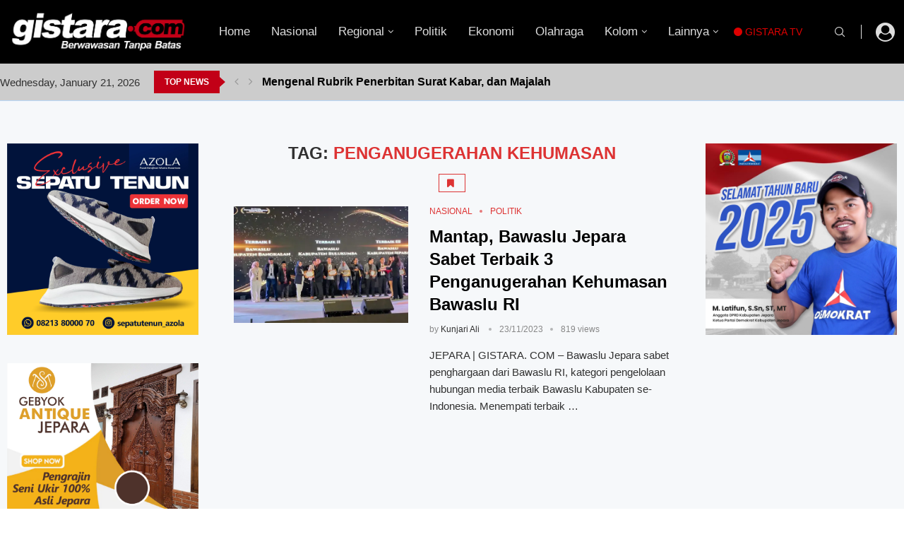

--- FILE ---
content_type: text/html; charset=UTF-8
request_url: https://gistara.com/tag/penganugerahan-kehumasan/
body_size: 28424
content:
<!DOCTYPE html><html lang="en-US"><head><script data-no-optimize="1">var litespeed_docref=sessionStorage.getItem("litespeed_docref");litespeed_docref&&(Object.defineProperty(document,"referrer",{get:function(){return litespeed_docref}}),sessionStorage.removeItem("litespeed_docref"));</script> <meta charset="UTF-8"><meta http-equiv="X-UA-Compatible" content="IE=edge"><meta name="viewport" content="width=device-width, initial-scale=1"><link rel="profile" href="https://gmpg.org/xfn/11"/><link rel="alternate" type="application/rss+xml" title="Gistara RSS Feed"
href="https://gistara.com/feed/"/><link rel="alternate" type="application/atom+xml" title="Gistara Atom Feed"
href="https://gistara.com/feed/atom/"/><link rel="pingback" href="https://gistara.com/xmlrpc.php"/>
<!--[if lt IE 9]> <script src="https://gistara.com/wp-content/themes/soledad/js/html5.js"></script> <![endif]--><link rel='preconnect' href='https://fonts.googleapis.com' /><link rel='preconnect' href='https://fonts.gstatic.com' /><meta http-equiv='x-dns-prefetch-control' content='on'><link rel='dns-prefetch' href='//fonts.googleapis.com' /><link rel='dns-prefetch' href='//fonts.gstatic.com' /><link rel='dns-prefetch' href='//s.gravatar.com' /><link rel='dns-prefetch' href='//www.google-analytics.com' /><meta name='robots' content='index, follow, max-image-preview:large, max-snippet:-1, max-video-preview:-1' /><meta name="google-site-verification" content="t3l6XjR5weeP-kCJVOOAIE7TJjZwugwwz_jETPKBjjw" /><title>Penganugerahan Kehumasan Archives - Gistara</title><link rel="canonical" href="https://gistara.com/tag/penganugerahan-kehumasan/" /><meta property="og:locale" content="en_US" /><meta property="og:type" content="article" /><meta property="og:title" content="Penganugerahan Kehumasan Archives - Gistara" /><meta property="og:url" content="https://gistara.com/tag/penganugerahan-kehumasan/" /><meta property="og:site_name" content="Gistara" /><meta name="twitter:card" content="summary_large_image" /> <script type="application/ld+json" class="yoast-schema-graph">{"@context":"https://schema.org","@graph":[{"@type":"CollectionPage","@id":"https://gistara.com/tag/penganugerahan-kehumasan/","url":"https://gistara.com/tag/penganugerahan-kehumasan/","name":"Penganugerahan Kehumasan Archives - Gistara","isPartOf":{"@id":"https://gistara.com/#website"},"primaryImageOfPage":{"@id":"https://gistara.com/tag/penganugerahan-kehumasan/#primaryimage"},"image":{"@id":"https://gistara.com/tag/penganugerahan-kehumasan/#primaryimage"},"thumbnailUrl":"https://i0.wp.com/gistara.com/wp-content/uploads/2023/11/IMG-20231123-WA0020.jpg?fit=1600%2C868&ssl=1","breadcrumb":{"@id":"https://gistara.com/tag/penganugerahan-kehumasan/#breadcrumb"},"inLanguage":"en-US"},{"@type":"ImageObject","inLanguage":"en-US","@id":"https://gistara.com/tag/penganugerahan-kehumasan/#primaryimage","url":"https://i0.wp.com/gistara.com/wp-content/uploads/2023/11/IMG-20231123-WA0020.jpg?fit=1600%2C868&ssl=1","contentUrl":"https://i0.wp.com/gistara.com/wp-content/uploads/2023/11/IMG-20231123-WA0020.jpg?fit=1600%2C868&ssl=1","width":1600,"height":868,"caption":"Penganugerahan Kehumasan Bawaslu RI Tahun 2023"},{"@type":"BreadcrumbList","@id":"https://gistara.com/tag/penganugerahan-kehumasan/#breadcrumb","itemListElement":[{"@type":"ListItem","position":1,"name":"Home","item":"https://gistara.com/"},{"@type":"ListItem","position":2,"name":"Penganugerahan Kehumasan"}]},{"@type":"WebSite","@id":"https://gistara.com/#website","url":"https://gistara.com/","name":"Gistara","description":"Berwawasan Tanpa Batas","potentialAction":[{"@type":"SearchAction","target":{"@type":"EntryPoint","urlTemplate":"https://gistara.com/?s={search_term_string}"},"query-input":{"@type":"PropertyValueSpecification","valueRequired":true,"valueName":"search_term_string"}}],"inLanguage":"en-US"}]}</script> <link rel='dns-prefetch' href='//www.googletagmanager.com' /><link rel='dns-prefetch' href='//stats.wp.com' /><link rel='dns-prefetch' href='//fonts.googleapis.com' /><link rel='dns-prefetch' href='//jetpack.wordpress.com' /><link rel='dns-prefetch' href='//s0.wp.com' /><link rel='dns-prefetch' href='//public-api.wordpress.com' /><link rel='dns-prefetch' href='//0.gravatar.com' /><link rel='dns-prefetch' href='//1.gravatar.com' /><link rel='dns-prefetch' href='//2.gravatar.com' /><link rel='dns-prefetch' href='//pagead2.googlesyndication.com' /><link rel='preconnect' href='//c0.wp.com' /><link rel='preconnect' href='//i0.wp.com' /><link rel="alternate" type="application/rss+xml" title="Gistara &raquo; Feed" href="https://gistara.com/feed/" /><link rel="alternate" type="application/rss+xml" title="Gistara &raquo; Comments Feed" href="https://gistara.com/comments/feed/" /><link rel="alternate" type="application/rss+xml" title="Gistara &raquo; Penganugerahan Kehumasan Tag Feed" href="https://gistara.com/tag/penganugerahan-kehumasan/feed/" />
 <script src="//www.googletagmanager.com/gtag/js?id=G-B96819LEY6"  data-cfasync="false" data-wpfc-render="false" type="text/javascript" async></script> <script data-cfasync="false" data-wpfc-render="false" type="text/javascript">var mi_version = '9.10.0';
				var mi_track_user = true;
				var mi_no_track_reason = '';
								var MonsterInsightsDefaultLocations = {"page_location":"https:\/\/gistara.com\/tag\/penganugerahan-kehumasan\/"};
								if ( typeof MonsterInsightsPrivacyGuardFilter === 'function' ) {
					var MonsterInsightsLocations = (typeof MonsterInsightsExcludeQuery === 'object') ? MonsterInsightsPrivacyGuardFilter( MonsterInsightsExcludeQuery ) : MonsterInsightsPrivacyGuardFilter( MonsterInsightsDefaultLocations );
				} else {
					var MonsterInsightsLocations = (typeof MonsterInsightsExcludeQuery === 'object') ? MonsterInsightsExcludeQuery : MonsterInsightsDefaultLocations;
				}

								var disableStrs = [
										'ga-disable-G-B96819LEY6',
									];

				/* Function to detect opted out users */
				function __gtagTrackerIsOptedOut() {
					for (var index = 0; index < disableStrs.length; index++) {
						if (document.cookie.indexOf(disableStrs[index] + '=true') > -1) {
							return true;
						}
					}

					return false;
				}

				/* Disable tracking if the opt-out cookie exists. */
				if (__gtagTrackerIsOptedOut()) {
					for (var index = 0; index < disableStrs.length; index++) {
						window[disableStrs[index]] = true;
					}
				}

				/* Opt-out function */
				function __gtagTrackerOptout() {
					for (var index = 0; index < disableStrs.length; index++) {
						document.cookie = disableStrs[index] + '=true; expires=Thu, 31 Dec 2099 23:59:59 UTC; path=/';
						window[disableStrs[index]] = true;
					}
				}

				if ('undefined' === typeof gaOptout) {
					function gaOptout() {
						__gtagTrackerOptout();
					}
				}
								window.dataLayer = window.dataLayer || [];

				window.MonsterInsightsDualTracker = {
					helpers: {},
					trackers: {},
				};
				if (mi_track_user) {
					function __gtagDataLayer() {
						dataLayer.push(arguments);
					}

					function __gtagTracker(type, name, parameters) {
						if (!parameters) {
							parameters = {};
						}

						if (parameters.send_to) {
							__gtagDataLayer.apply(null, arguments);
							return;
						}

						if (type === 'event') {
														parameters.send_to = monsterinsights_frontend.v4_id;
							var hookName = name;
							if (typeof parameters['event_category'] !== 'undefined') {
								hookName = parameters['event_category'] + ':' + name;
							}

							if (typeof MonsterInsightsDualTracker.trackers[hookName] !== 'undefined') {
								MonsterInsightsDualTracker.trackers[hookName](parameters);
							} else {
								__gtagDataLayer('event', name, parameters);
							}
							
						} else {
							__gtagDataLayer.apply(null, arguments);
						}
					}

					__gtagTracker('js', new Date());
					__gtagTracker('set', {
						'developer_id.dZGIzZG': true,
											});
					if ( MonsterInsightsLocations.page_location ) {
						__gtagTracker('set', MonsterInsightsLocations);
					}
										__gtagTracker('config', 'G-B96819LEY6', {"forceSSL":"true","link_attribution":"true"} );
										window.gtag = __gtagTracker;										(function () {
						/* https://developers.google.com/analytics/devguides/collection/analyticsjs/ */
						/* ga and __gaTracker compatibility shim. */
						var noopfn = function () {
							return null;
						};
						var newtracker = function () {
							return new Tracker();
						};
						var Tracker = function () {
							return null;
						};
						var p = Tracker.prototype;
						p.get = noopfn;
						p.set = noopfn;
						p.send = function () {
							var args = Array.prototype.slice.call(arguments);
							args.unshift('send');
							__gaTracker.apply(null, args);
						};
						var __gaTracker = function () {
							var len = arguments.length;
							if (len === 0) {
								return;
							}
							var f = arguments[len - 1];
							if (typeof f !== 'object' || f === null || typeof f.hitCallback !== 'function') {
								if ('send' === arguments[0]) {
									var hitConverted, hitObject = false, action;
									if ('event' === arguments[1]) {
										if ('undefined' !== typeof arguments[3]) {
											hitObject = {
												'eventAction': arguments[3],
												'eventCategory': arguments[2],
												'eventLabel': arguments[4],
												'value': arguments[5] ? arguments[5] : 1,
											}
										}
									}
									if ('pageview' === arguments[1]) {
										if ('undefined' !== typeof arguments[2]) {
											hitObject = {
												'eventAction': 'page_view',
												'page_path': arguments[2],
											}
										}
									}
									if (typeof arguments[2] === 'object') {
										hitObject = arguments[2];
									}
									if (typeof arguments[5] === 'object') {
										Object.assign(hitObject, arguments[5]);
									}
									if ('undefined' !== typeof arguments[1].hitType) {
										hitObject = arguments[1];
										if ('pageview' === hitObject.hitType) {
											hitObject.eventAction = 'page_view';
										}
									}
									if (hitObject) {
										action = 'timing' === arguments[1].hitType ? 'timing_complete' : hitObject.eventAction;
										hitConverted = mapArgs(hitObject);
										__gtagTracker('event', action, hitConverted);
									}
								}
								return;
							}

							function mapArgs(args) {
								var arg, hit = {};
								var gaMap = {
									'eventCategory': 'event_category',
									'eventAction': 'event_action',
									'eventLabel': 'event_label',
									'eventValue': 'event_value',
									'nonInteraction': 'non_interaction',
									'timingCategory': 'event_category',
									'timingVar': 'name',
									'timingValue': 'value',
									'timingLabel': 'event_label',
									'page': 'page_path',
									'location': 'page_location',
									'title': 'page_title',
									'referrer' : 'page_referrer',
								};
								for (arg in args) {
																		if (!(!args.hasOwnProperty(arg) || !gaMap.hasOwnProperty(arg))) {
										hit[gaMap[arg]] = args[arg];
									} else {
										hit[arg] = args[arg];
									}
								}
								return hit;
							}

							try {
								f.hitCallback();
							} catch (ex) {
							}
						};
						__gaTracker.create = newtracker;
						__gaTracker.getByName = newtracker;
						__gaTracker.getAll = function () {
							return [];
						};
						__gaTracker.remove = noopfn;
						__gaTracker.loaded = true;
						window['__gaTracker'] = __gaTracker;
					})();
									} else {
										console.log("");
					(function () {
						function __gtagTracker() {
							return null;
						}

						window['__gtagTracker'] = __gtagTracker;
						window['gtag'] = __gtagTracker;
					})();
									}</script> <link data-optimized="2" rel="stylesheet" href="https://gistara.com/wp-content/litespeed/css/b78c449a407a7c18c8077b674aa82caa.css?ver=2deae" /> <script type="litespeed/javascript" data-src="https://c0.wp.com/c/6.8.3/wp-includes/js/jquery/jquery.min.js" id="jquery-core-js"></script> <script type="litespeed/javascript" data-src="https://gistara.com/wp-content/plugins/google-analytics-for-wordpress/assets/js/frontend-gtag.min.js?ver=9.10.0" id="monsterinsights-frontend-script-js" data-wp-strategy="async"></script> <script data-cfasync="false" data-wpfc-render="false" type="text/javascript" id='monsterinsights-frontend-script-js-extra'>/*  */
var monsterinsights_frontend = {"js_events_tracking":"true","download_extensions":"doc,pdf,ppt,zip,xls,docx,pptx,xlsx","inbound_paths":"[{\"path\":\"\\\/go\\\/\",\"label\":\"affiliate\"},{\"path\":\"\\\/recommend\\\/\",\"label\":\"affiliate\"}]","home_url":"https:\/\/gistara.com","hash_tracking":"false","v4_id":"G-B96819LEY6"};/*  */</script> 
 <script type="litespeed/javascript" data-src="https://www.googletagmanager.com/gtag/js?id=GT-KTRGJTT" id="google_gtagjs-js"></script> <script id="google_gtagjs-js-after" type="litespeed/javascript">window.dataLayer=window.dataLayer||[];function gtag(){dataLayer.push(arguments)}
gtag("set","linker",{"domains":["gistara.com"]});gtag("js",new Date());gtag("set","developer_id.dZTNiMT",!0);gtag("config","GT-KTRGJTT")</script> <link rel="https://api.w.org/" href="https://gistara.com/wp-json/" /><link rel="alternate" title="JSON" type="application/json" href="https://gistara.com/wp-json/wp/v2/tags/3519" /><link rel="EditURI" type="application/rsd+xml" title="RSD" href="https://gistara.com/xmlrpc.php?rsd" /><meta name="generator" content="WordPress 6.8.3" /><meta name="generator" content="Soledad 8.7.0" /><meta name="generator" content="Site Kit by Google 1.166.0" /><link rel="shortcut icon" href="https://gistara.com/wp-content/uploads/2023/01/cropped-cropped-icon-2-gistara_com.png"
type="image/x-icon"/><link rel="apple-touch-icon" sizes="180x180" href="https://gistara.com/wp-content/uploads/2023/01/cropped-cropped-icon-2-gistara_com.png"> <script type="application/ld+json">{
    "@context": "https:\/\/schema.org\/",
    "@type": "organization",
    "@id": "#organization",
    "logo": {
        "@type": "ImageObject",
        "url": "https:\/\/gistara.com\/wp-content\/uploads\/2023\/07\/Logo-gistara_com-new-3.png"
    },
    "url": "https:\/\/gistara.com\/",
    "name": "Gistara",
    "description": "Berwawasan Tanpa Batas"
}</script><script type="application/ld+json">{
    "@context": "https:\/\/schema.org\/",
    "@type": "WebSite",
    "name": "Gistara",
    "alternateName": "Berwawasan Tanpa Batas",
    "url": "https:\/\/gistara.com\/"
}</script> <meta name="google-adsense-platform-account" content="ca-host-pub-2644536267352236"><meta name="google-adsense-platform-domain" content="sitekit.withgoogle.com"><meta name="generator" content="Elementor 3.33.6; features: additional_custom_breakpoints; settings: css_print_method-external, google_font-enabled, font_display-swap"><link rel="amphtml" href="https://gistara.com/tag/penganugerahan-kehumasan/amp/" />
 <script type="litespeed/javascript" data-src="https://pagead2.googlesyndication.com/pagead/js/adsbygoogle.js?client=ca-pub-2808303295749475&amp;host=ca-host-pub-2644536267352236" crossorigin="anonymous"></script> </head><body class="archive tag tag-penganugerahan-kehumasan tag-3519 wp-theme-soledad penci-disable-desc-collapse soledad-ver-8-7-0 pclight-mode pcmn-drdw-style-slide_down pchds-showup penci-two-sidebar pencipdc_global_player elementor-default elementor-kit-7655"><div id="soledad_wrapper" class="wrapper-boxed header-style-header-6 header-search-style-showup"><div class="penci-header-wrap pc-wrapbuilder-header"><div data-builder-slug="7736" id="pcbdhd_7736"
class="pc-wrapbuilder-header-inner penci-builder-id-7736"><div class="penci_header penci-header-builder penci_builder_sticky_header_desktop shadow-enable hide-scroll-down"><div class="penci_container"><div class="penci_stickybar penci_navbar"><div class="penci-desktop-sticky-mid penci_container penci-sticky-mid pcmiddle-normal pc-hasel"><div class="container container-1400"><div class="penci_nav_row"><div class="penci_nav_col penci_nav_left penci_nav_alignleft"><div class="pc-builder-element pc-logo-sticky pc-logo penci-header-image-logo ">
<a href="https://gistara.com/">
<img data-lazyloaded="1" src="[data-uri]" fetchpriority="high" class="penci-mainlogo penci-limg pclogo-cls"                  data-src="https://gistara.com/wp-content/uploads/2023/07/Logo-gistara_com-new-3.png"
alt="Gistara"
width="2311"
height="581">
</a></div></div><div class="penci_nav_col penci_nav_center penci_nav_aligncenter"><div class="pc-builder-element pc-builder-menu pc-main-menu"><nav class="navigation menu-style-2 no-class menu-item-normal " role="navigation"
itemscope
itemtype="https://schema.org/SiteNavigationElement"><ul id="menu-main-menu-gistara-com" class="menu"><li id="menu-item-1817" class="menu-item menu-item-type-custom menu-item-object-custom menu-item-home menu-item-1817"><a href="https://gistara.com/">Home</a></li><li id="menu-item-1803" class="menu-item menu-item-type-taxonomy menu-item-object-category menu-item-1803"><a href="https://gistara.com/category/nasional/">Nasional</a></li><li id="menu-item-1809" class="menu-item menu-item-type-taxonomy menu-item-object-category menu-item-has-children menu-item-1809"><a href="https://gistara.com/category/regional/">Regional</a><ul class="sub-menu"><li id="menu-item-1811" class="menu-item menu-item-type-taxonomy menu-item-object-category menu-item-1811"><a href="https://gistara.com/category/semarangan/">Semarangan</a></li><li id="menu-item-1802" class="menu-item menu-item-type-taxonomy menu-item-object-category menu-item-1802"><a href="https://gistara.com/category/muria/">Muria</a></li><li id="menu-item-1799" class="menu-item menu-item-type-taxonomy menu-item-object-category menu-item-1799"><a href="https://gistara.com/category/kedu/">Kedu</a></li><li id="menu-item-1793" class="menu-item menu-item-type-taxonomy menu-item-object-category menu-item-1793"><a href="https://gistara.com/category/banyumasan/">Banyumasan</a></li><li id="menu-item-1806" class="menu-item menu-item-type-taxonomy menu-item-object-category menu-item-1806"><a href="https://gistara.com/category/pantura/">Pantura</a></li><li id="menu-item-1812" class="menu-item menu-item-type-taxonomy menu-item-object-category menu-item-1812"><a href="https://gistara.com/category/soloraya/">Solo Raya</a></li></ul></li><li id="menu-item-1808" class="menu-item menu-item-type-taxonomy menu-item-object-category menu-item-1808"><a href="https://gistara.com/category/politik/">Politik</a></li><li id="menu-item-1797" class="menu-item menu-item-type-taxonomy menu-item-object-category menu-item-1797"><a href="https://gistara.com/category/ekonomi/">Ekonomi</a></li><li id="menu-item-1804" class="menu-item menu-item-type-taxonomy menu-item-object-category menu-item-1804"><a href="https://gistara.com/category/olahraga/">Olahraga</a></li><li id="menu-item-1800" class="menu-item menu-item-type-taxonomy menu-item-object-category menu-item-has-children menu-item-1800"><a href="https://gistara.com/category/kolom/">Kolom</a><ul class="sub-menu"><li id="menu-item-1805" class="menu-item menu-item-type-taxonomy menu-item-object-category menu-item-1805"><a href="https://gistara.com/category/opini/">Opini</a></li><li id="menu-item-4144" class="menu-item menu-item-type-taxonomy menu-item-object-category menu-item-4144"><a href="https://gistara.com/category/risalah/">Risalah</a></li><li id="menu-item-1810" class="menu-item menu-item-type-taxonomy menu-item-object-category menu-item-1810"><a href="https://gistara.com/category/resensi/">Resensi</a></li><li id="menu-item-1796" class="menu-item menu-item-type-taxonomy menu-item-object-category menu-item-1796"><a href="https://gistara.com/category/cerpen/">Cerpen</a></li><li id="menu-item-4145" class="menu-item menu-item-type-taxonomy menu-item-object-category menu-item-4145"><a href="https://gistara.com/category/catatan-redaksi/">Catatan Redaksi</a></li></ul></li><li id="menu-item-1815" class="menu-item menu-item-type-custom menu-item-object-custom menu-item-has-children menu-item-1815"><a href="#">Lainnya</a><ul class="sub-menu"><li id="menu-item-1795" class="menu-item menu-item-type-taxonomy menu-item-object-category menu-item-1795"><a href="https://gistara.com/category/budaya/">Budaya</a></li><li id="menu-item-1813" class="menu-item menu-item-type-taxonomy menu-item-object-category menu-item-1813"><a href="https://gistara.com/category/teknologi/">Teknologi</a></li><li id="menu-item-2839" class="menu-item menu-item-type-taxonomy menu-item-object-category menu-item-2839"><a href="https://gistara.com/category/pendidikan/">Pendidikan</a></li><li id="menu-item-1798" class="menu-item menu-item-type-taxonomy menu-item-object-category menu-item-1798"><a href="https://gistara.com/category/info-grafis/">Info Grafis</a></li><li id="menu-item-1807" class="menu-item menu-item-type-taxonomy menu-item-object-category menu-item-1807"><a href="https://gistara.com/category/plesir/">Plesir</a></li><li id="menu-item-1801" class="menu-item menu-item-type-taxonomy menu-item-object-category menu-item-1801"><a href="https://gistara.com/category/kuliner/">Kuliner</a></li><li id="menu-item-1961" class="menu-item menu-item-type-taxonomy menu-item-object-category menu-item-1961"><a href="https://gistara.com/category/religi/">Religi</a></li></ul></li></ul></nav></div></div><div class="penci_nav_col penci_nav_right penci_nav_alignright"><div id="top-search"
class="pc-builder-element penci-top-search pcheader-icon top-search-classes ">
<a href="#" aria-label="Search" class="search-click pc-button-define-customize">
<i class="penciicon-magnifiying-glass"></i>
</a><div class="show-search pcbds-showup"><form role="search" method="get" class="pc-searchform"
action="https://gistara.com/"><div class="pc-searchform-inner">
<input type="text" class="search-input"
placeholder="Type and hit enter..." name="s"/>
<i class="penciicon-magnifiying-glass"></i>
<button type="submit"
class="searchsubmit penci-ele-btn">Search</button></div></form>
<a href="#" aria-label="Close" class="search-click close-search"><i class="penciicon-close-button"></i></a></div></div><div style="background-color:#dddddd;"
class="penci-builder-element penci-vertical-line vertical-line-1 "></div><div class="pc-header-element penci-topbar-social pc-login-register"><ul class="pctopbar-login-btn"><li class="pclogin-item login login-popup penci-login-popup-btn"><a href="#penci-login-popup"><i class="penci-faicon fa fa-user-circle" ></i></a></li></ul></div></div></div></div></div></div></div></div><div class="penci_header penci-header-builder main-builder-header  normal no-shadow  "><div class="penci_midbar penci-desktop-midbar penci_container bg-normal pcmiddle-normal pc-hasel"><div class="container container-1400"><div class="penci_nav_row"><div class="penci_nav_col penci_nav_left penci_nav_flexleft penci_nav_alignleft"><div class="pc-builder-element pc-logo pc-logo-desktop penci-header-image-logo ">
<a href="https://gistara.com/">
<img data-lazyloaded="1" src="[data-uri]" fetchpriority="high" class="penci-mainlogo penci-limg pclogo-cls"                  data-src="https://gistara.com/wp-content/uploads/2023/07/Logo-gistara_com-new-3.png"
alt="Gistara"
width="2311"
height="581">
</a></div></div><div class="penci_nav_col penci_nav_center penci_nav_flexcenter penci_nav_aligncenter"><div class="pc-builder-element pc-builder-menu pc-main-menu"><nav class="navigation menu-style-2 no-class menu-item-normal " role="navigation"
itemscope
itemtype="https://schema.org/SiteNavigationElement"><ul id="menu-main-menu-gistara-com-1" class="menu"><li class="menu-item menu-item-type-custom menu-item-object-custom menu-item-home menu-item-1817"><a href="https://gistara.com/">Home</a></li><li class="menu-item menu-item-type-taxonomy menu-item-object-category menu-item-1803"><a href="https://gistara.com/category/nasional/">Nasional</a></li><li class="menu-item menu-item-type-taxonomy menu-item-object-category menu-item-has-children menu-item-1809"><a href="https://gistara.com/category/regional/">Regional</a><ul class="sub-menu"><li class="menu-item menu-item-type-taxonomy menu-item-object-category menu-item-1811"><a href="https://gistara.com/category/semarangan/">Semarangan</a></li><li class="menu-item menu-item-type-taxonomy menu-item-object-category menu-item-1802"><a href="https://gistara.com/category/muria/">Muria</a></li><li class="menu-item menu-item-type-taxonomy menu-item-object-category menu-item-1799"><a href="https://gistara.com/category/kedu/">Kedu</a></li><li class="menu-item menu-item-type-taxonomy menu-item-object-category menu-item-1793"><a href="https://gistara.com/category/banyumasan/">Banyumasan</a></li><li class="menu-item menu-item-type-taxonomy menu-item-object-category menu-item-1806"><a href="https://gistara.com/category/pantura/">Pantura</a></li><li class="menu-item menu-item-type-taxonomy menu-item-object-category menu-item-1812"><a href="https://gistara.com/category/soloraya/">Solo Raya</a></li></ul></li><li class="menu-item menu-item-type-taxonomy menu-item-object-category menu-item-1808"><a href="https://gistara.com/category/politik/">Politik</a></li><li class="menu-item menu-item-type-taxonomy menu-item-object-category menu-item-1797"><a href="https://gistara.com/category/ekonomi/">Ekonomi</a></li><li class="menu-item menu-item-type-taxonomy menu-item-object-category menu-item-1804"><a href="https://gistara.com/category/olahraga/">Olahraga</a></li><li class="menu-item menu-item-type-taxonomy menu-item-object-category menu-item-has-children menu-item-1800"><a href="https://gistara.com/category/kolom/">Kolom</a><ul class="sub-menu"><li class="menu-item menu-item-type-taxonomy menu-item-object-category menu-item-1805"><a href="https://gistara.com/category/opini/">Opini</a></li><li class="menu-item menu-item-type-taxonomy menu-item-object-category menu-item-4144"><a href="https://gistara.com/category/risalah/">Risalah</a></li><li class="menu-item menu-item-type-taxonomy menu-item-object-category menu-item-1810"><a href="https://gistara.com/category/resensi/">Resensi</a></li><li class="menu-item menu-item-type-taxonomy menu-item-object-category menu-item-1796"><a href="https://gistara.com/category/cerpen/">Cerpen</a></li><li class="menu-item menu-item-type-taxonomy menu-item-object-category menu-item-4145"><a href="https://gistara.com/category/catatan-redaksi/">Catatan Redaksi</a></li></ul></li><li class="menu-item menu-item-type-custom menu-item-object-custom menu-item-has-children menu-item-1815"><a href="#">Lainnya</a><ul class="sub-menu"><li class="menu-item menu-item-type-taxonomy menu-item-object-category menu-item-1795"><a href="https://gistara.com/category/budaya/">Budaya</a></li><li class="menu-item menu-item-type-taxonomy menu-item-object-category menu-item-1813"><a href="https://gistara.com/category/teknologi/">Teknologi</a></li><li class="menu-item menu-item-type-taxonomy menu-item-object-category menu-item-2839"><a href="https://gistara.com/category/pendidikan/">Pendidikan</a></li><li class="menu-item menu-item-type-taxonomy menu-item-object-category menu-item-1798"><a href="https://gistara.com/category/info-grafis/">Info Grafis</a></li><li class="menu-item menu-item-type-taxonomy menu-item-object-category menu-item-1807"><a href="https://gistara.com/category/plesir/">Plesir</a></li><li class="menu-item menu-item-type-taxonomy menu-item-object-category menu-item-1801"><a href="https://gistara.com/category/kuliner/">Kuliner</a></li><li class="menu-item menu-item-type-taxonomy menu-item-object-category menu-item-1961"><a href="https://gistara.com/category/religi/">Religi</a></li></ul></li></ul></nav></div>
<a target="_blank" rel="noreferrer"
href="https://www.youtube.com/@gistarachanel2708" class="penci-builder penci-builder-button button-1 button-define-style-4 button-shape-customize default ">
<i class="fa fa-solid fa-circle"></i>   GISTARA TV    </a></div><div class="penci_nav_col penci_nav_right penci_nav_flexright penci_nav_alignright"><div id="top-search"
class="pc-builder-element penci-top-search pcheader-icon top-search-classes ">
<a href="#" aria-label="Search" class="search-click pc-button-define-customize">
<i class="penciicon-magnifiying-glass"></i>
</a><div class="show-search pcbds-showup"><form role="search" method="get" class="pc-searchform"
action="https://gistara.com/"><div class="pc-searchform-inner">
<input type="text" class="search-input"
placeholder="Type and hit enter..." name="s"/>
<i class="penciicon-magnifiying-glass"></i>
<button type="submit"
class="searchsubmit penci-ele-btn">Search</button></div></form>
<a href="#" aria-label="Close" class="search-click close-search"><i class="penciicon-close-button"></i></a></div></div><div style="background-color:#dddddd;"
class="penci-builder-element penci-vertical-line vertical-line-1 "></div><div class="pc-header-element penci-topbar-social pc-login-register"><ul class="pctopbar-login-btn"><li class="pclogin-item login login-popup penci-login-popup-btn"><a href="#penci-login-popup"><i class="penci-faicon fa fa-user-circle" ></i></a></li></ul></div></div></div></div></div><div class="penci_bottombar penci-desktop-bottombar penci_navbar penci_container bg-normal pcmiddle-normal pc-hasel"><div class="container container-1400"><div class="penci_nav_row"><div class="penci_nav_col penci_nav_left penci_nav_flexleft penci_nav_alignleft"><div class="penci-builder-element penci-data-time-format ">
<span data-format="l, F j, Y"
class="penci-dtf-normal">Wednesday, January 21, 2026</span></div></div><div class="penci_nav_col penci_nav_center penci_nav_flexcenter penci_nav_alignleft"><div class="penci-builder-element pctopbar-item penci-topbar-trending ">
<span class="headline-title nticker-style-2 penci-enable-uppercase">Top News</span>
<span class="penci-trending-nav">
<a class="penci-slider-prev" aria-label="Previous"
href="#"><i class="penci-faicon fa fa-angle-left" ></i></a>
<a class="penci-slider-next" aria-label="Next"
href="#"><i class="penci-faicon fa fa-angle-right" ></i></a>
</span><div class="pcdfswiper swiper penci-owl-carousel penci-owl-carousel-slider penci-headline-posts"
data-auto="true" data-nav="false" data-autotime="3000"
data-speed="200" data-anim="slideInUp"><div class="swiper-wrapper"><div class="swiper-slide">
<a class="penci-topbar-post-title  penci-disable-uppercase"
href="https://gistara.com/2024/04/26/mengenal-rubrik-penerbitan-surat-kabar-dan-majalah/">Mengenal Rubrik Penerbitan Surat Kabar, dan Majalah</a></div><div class="swiper-slide">
<a class="penci-topbar-post-title  penci-disable-uppercase"
href="https://gistara.com/2023/05/06/mengenal-nyai-hindun-anisah-caleg-dpr-ri-dapil-demak-kudus-dan-jepara/">Mengenal Nyai Hindun Anisah, Caleg DPR RI Dapil Demak, Kudus, dan...</a></div><div class="swiper-slide">
<a class="penci-topbar-post-title  penci-disable-uppercase"
href="https://gistara.com/2023/10/11/cuaca-terik-penjual-es-teh-di-jepara-berhamburan/">Cuaca Terik, Penjual Es Teh di Jepara Berhamburan</a></div><div class="swiper-slide">
<a class="penci-topbar-post-title  penci-disable-uppercase"
href="https://gistara.com/2023/10/06/fenomena-bodoh-deklarasi-kasyaf-lewat-foto/">Fenomena Bodoh Deklarasi Kasyaf Lewat Foto</a></div><div class="swiper-slide">
<a class="penci-topbar-post-title  penci-disable-uppercase"
href="https://gistara.com/2022/08/07/kolam-renang-cinta-candi-liyangan-temanggung-jawa-tengah-terbaru-2022/">Kolam Renang Cinta Candi Liyangan Temanggung Jawa Tengah Terbaru 2022</a></div><div class="swiper-slide">
<a class="penci-topbar-post-title  penci-disable-uppercase"
href="https://gistara.com/2023/09/13/ribuan-orang-hadiri-haul-mbah-sahil-ke-18-ini-biografinya/">Ribuan Orang Hadiri Haul Mbah Sahil ke 18, Ini Biografinya</a></div><div class="swiper-slide">
<a class="penci-topbar-post-title  penci-disable-uppercase"
href="https://gistara.com/2022/12/10/tak-perlu-ke-eropa-main-salju-bisa-di-dusun-semilir-bawen/">Tak Perlu ke Eropa, Main Salju Bisa di Dusun Semilir Bawen</a></div><div class="swiper-slide">
<a class="penci-topbar-post-title  penci-disable-uppercase"
href="https://gistara.com/2022/12/20/peringati-hari-ibu-mideha-festival-gelar-lomba-kolaborasi-dengan-ibu/">Peringati Hari Ibu, MIDEHA Festival Gelar Lomba Kolaborasi dengan Ibu</a></div><div class="swiper-slide">
<a class="penci-topbar-post-title  penci-disable-uppercase"
href="https://gistara.com/2022/08/07/sejarah-pantai-nampu-wonogiri-jawa-tengah-terbaru-2022/">Sejarah Pantai Nampu Wonogiri Jawa Tengah Terbaru 2022</a></div><div class="swiper-slide">
<a class="penci-topbar-post-title  penci-disable-uppercase"
href="https://gistara.com/2022/11/24/rancangan-dapil-pemilu-2024-di-jepara-tidak-berubah/">Rancangan Dapil Pemilu 2024 di Jepara Tidak Berubah</a></div></div></div></div></div><div class="penci_nav_col penci_nav_right penci_nav_flexright penci_nav_alignright"></div></div></div></div></div><div class="penci_navbar_mobile "><div class="penci_mobile_midbar penci-mobile-midbar penci_container sticky-enable pcmiddle-normal pc-hasel bgtrans-enable"><div class="container"><div class="penci_nav_row"><div class="penci_nav_col penci_nav_left penci_nav_alignleft"><div class="pc-button-define-customize pc-builder-element navigation mobile-menu "><div class="button-menu-mobile header-builder"><svg width=18px height=18px viewBox="0 0 512 384" version=1.1 xmlns=http://www.w3.org/2000/svg xmlns:xlink=http://www.w3.org/1999/xlink><g stroke=none stroke-width=1 fill-rule=evenodd><g transform="translate(0.000000, 0.250080)"><rect x=0 y=0 width=512 height=62></rect><rect x=0 y=161 width=512 height=62></rect><rect x=0 y=321 width=512 height=62></rect></g></g></svg></div></div></div><div class="penci_nav_col penci_nav_center penci_nav_aligncenter"><div class="pc-builder-element pc-logo pb-logo-mobile penci-header-image-logo ">
<a href="https://gistara.com/">
<img data-lazyloaded="1" src="[data-uri]" fetchpriority="high" class="penci-mainlogo penci-limg pclogo-cls"                  data-src="https://gistara.com/wp-content/uploads/2023/07/Logo-gistara_com-new-3.png"
alt="Gistara"
width="2311"
height="581">
</a></div></div><div class="penci_nav_col penci_nav_right penci_nav_alignright"><div id="top-search"
class="pc-builder-element penci-top-search pcheader-icon top-search-classes ">
<a href="#" aria-label="Search" class="search-click pc-button-define-customize">
<i class="penciicon-magnifiying-glass"></i>
</a><div class="show-search pcbds-showup"><form role="search" method="get" class="pc-searchform"
action="https://gistara.com/"><div class="pc-searchform-inner">
<input type="text" class="search-input"
placeholder="Type and hit enter..." name="s"/>
<i class="penciicon-magnifiying-glass"></i>
<button type="submit"
class="searchsubmit penci-ele-btn">Search</button></div></form>
<a href="#" aria-label="Close" class="search-click close-search"><i class="penciicon-close-button"></i></a></div></div></div></div></div></div></div>
<a href="#" aria-label="Close" class="close-mobile-menu-builder mpos-left"><i
class="penci-faicon fa fa-close"></i></a><div id="penci_off_canvas"
class="penci-builder-mobile-sidebar-nav penci-menu-hbg mpos-left"><div class="penci_mobile_wrapper"><div class="nav_wrap penci-mobile-sidebar-content-wrapper"><div class="penci-builder-item-wrap item_main"><div class="pc-builder-element pc-logo pb-logo-sidebar-mobile penci-header-image-logo ">
<a href="https://gistara.com/">
<img data-lazyloaded="1" src="[data-uri]" fetchpriority="high" class="penci-mainlogo penci-limg pclogo-cls"                  data-src="https://gistara.com/wp-content/uploads/2023/07/Logo-gistara_com-new-3.png"
alt="Gistara"
width="2311"
height="581">
</a></div><div class="header-social penci-builder-element mobile-social"><div class="inner-header-social social-icon-style penci-social-circle penci-social-colored">
<a href="https://www.facebook.com/PenciDesign"
aria-label="Facebook"  rel="noreferrer"                   target="_blank"><i class="penci-faicon fa fa-facebook" ></i></a>
<a href="https://x.com/PenciDesign"
aria-label="Twitter"  rel="noreferrer"                   target="_blank"><i class="penci-faicon penciicon-x-twitter" ></i></a>
<a href="#"
aria-label="Youtube"  rel="noreferrer"                   target="_blank"><i class="penci-faicon fa fa-youtube-play" ></i></a></div></div><div class="penci-builder-element pc-search-form pc-search-form-sidebar search-style-default "><form role="search" method="get" class="pc-searchform"
action="https://gistara.com/"><div class="pc-searchform-inner">
<input type="text" class="search-input"
placeholder="Type and hit enter..." name="s"/>
<i class="penciicon-magnifiying-glass"></i>
<button type="submit"
class="searchsubmit penci-ele-btn">Search</button></div></form></div><div class="pc-builder-element pc-builder-menu pc-dropdown-menu"><nav class="no-class normal-click" role="navigation"
itemscope
itemtype="https://schema.org/SiteNavigationElement"><ul id="menu-main-menu-gistara-com-2" class="menu menu-hgb-main"><li class="menu-item menu-item-type-custom menu-item-object-custom menu-item-home menu-item-1817"><a href="https://gistara.com/">Home</a></li><li class="menu-item menu-item-type-taxonomy menu-item-object-category menu-item-1803"><a href="https://gistara.com/category/nasional/">Nasional</a></li><li class="menu-item menu-item-type-taxonomy menu-item-object-category menu-item-has-children menu-item-1809"><a href="https://gistara.com/category/regional/">Regional</a><ul class="sub-menu"><li class="menu-item menu-item-type-taxonomy menu-item-object-category menu-item-1811"><a href="https://gistara.com/category/semarangan/">Semarangan</a></li><li class="menu-item menu-item-type-taxonomy menu-item-object-category menu-item-1802"><a href="https://gistara.com/category/muria/">Muria</a></li><li class="menu-item menu-item-type-taxonomy menu-item-object-category menu-item-1799"><a href="https://gistara.com/category/kedu/">Kedu</a></li><li class="menu-item menu-item-type-taxonomy menu-item-object-category menu-item-1793"><a href="https://gistara.com/category/banyumasan/">Banyumasan</a></li><li class="menu-item menu-item-type-taxonomy menu-item-object-category menu-item-1806"><a href="https://gistara.com/category/pantura/">Pantura</a></li><li class="menu-item menu-item-type-taxonomy menu-item-object-category menu-item-1812"><a href="https://gistara.com/category/soloraya/">Solo Raya</a></li></ul></li><li class="menu-item menu-item-type-taxonomy menu-item-object-category menu-item-1808"><a href="https://gistara.com/category/politik/">Politik</a></li><li class="menu-item menu-item-type-taxonomy menu-item-object-category menu-item-1797"><a href="https://gistara.com/category/ekonomi/">Ekonomi</a></li><li class="menu-item menu-item-type-taxonomy menu-item-object-category menu-item-1804"><a href="https://gistara.com/category/olahraga/">Olahraga</a></li><li class="menu-item menu-item-type-taxonomy menu-item-object-category menu-item-has-children menu-item-1800"><a href="https://gistara.com/category/kolom/">Kolom</a><ul class="sub-menu"><li class="menu-item menu-item-type-taxonomy menu-item-object-category menu-item-1805"><a href="https://gistara.com/category/opini/">Opini</a></li><li class="menu-item menu-item-type-taxonomy menu-item-object-category menu-item-4144"><a href="https://gistara.com/category/risalah/">Risalah</a></li><li class="menu-item menu-item-type-taxonomy menu-item-object-category menu-item-1810"><a href="https://gistara.com/category/resensi/">Resensi</a></li><li class="menu-item menu-item-type-taxonomy menu-item-object-category menu-item-1796"><a href="https://gistara.com/category/cerpen/">Cerpen</a></li><li class="menu-item menu-item-type-taxonomy menu-item-object-category menu-item-4145"><a href="https://gistara.com/category/catatan-redaksi/">Catatan Redaksi</a></li></ul></li><li class="menu-item menu-item-type-custom menu-item-object-custom menu-item-has-children menu-item-1815"><a href="#">Lainnya</a><ul class="sub-menu"><li class="menu-item menu-item-type-taxonomy menu-item-object-category menu-item-1795"><a href="https://gistara.com/category/budaya/">Budaya</a></li><li class="menu-item menu-item-type-taxonomy menu-item-object-category menu-item-1813"><a href="https://gistara.com/category/teknologi/">Teknologi</a></li><li class="menu-item menu-item-type-taxonomy menu-item-object-category menu-item-2839"><a href="https://gistara.com/category/pendidikan/">Pendidikan</a></li><li class="menu-item menu-item-type-taxonomy menu-item-object-category menu-item-1798"><a href="https://gistara.com/category/info-grafis/">Info Grafis</a></li><li class="menu-item menu-item-type-taxonomy menu-item-object-category menu-item-1807"><a href="https://gistara.com/category/plesir/">Plesir</a></li><li class="menu-item menu-item-type-taxonomy menu-item-object-category menu-item-1801"><a href="https://gistara.com/category/kuliner/">Kuliner</a></li><li class="menu-item menu-item-type-taxonomy menu-item-object-category menu-item-1961"><a href="https://gistara.com/category/religi/">Religi</a></li></ul></li></ul></nav></div><div class="penci-builder-element penci-html-ads penci-html-ads-mobile">
Copyright 2021 - All Right Reserved</div></div></div></div></div></div></div><div class="container penci_sidebar two-sidebar"><div id="main"
class="penci-layout-list penci-main-sticky-sidebar"><div class="theiaStickySidebar"><div class="archive-box"><div class="title-bar pcatitle-default">
<span>Tag: </span><h1>Penganugerahan Kehumasan</h1><div class="penci-bf-follow-term-wrapper penci-bf-follow-btn-wrapper">
<button type="button" class="penci-bf-follow-button penci-bf-button penci-bf-guest-btn "
data-status="1" data-posttype=""
data-taxonomy-slug="post_tag" data-term-id="3519"
data-posttitle="Penganugerahan Kehumasan" data-current-postid="10441"
data-follow-text="" data-following-text="Bookmarked"
data-unfollow-text="Un-Bookmark"
data-thumb="https://gistara.com/wp-content/themes/soledad/images/no-thumb.jpg">
<span class="pencibf-following-text"></span>
</button></div></div></div><ul data-layout="list" class="penci-wrapper-data penci-grid"><li class="list-post pclist-layout pc-has-thumb pc-list-imgleft"><article id="post-10441" class="item hentry"><div class="thumbnail">
<span class="penci-bf-follow-post-wrapper penci-bf-follow-btn-wrapper penci-pf-display-icon pcbf-size-normal">
<button data-status="1" data-thumb="https://gistara.com/wp-content/uploads/2023/11/IMG-20231123-WA0020.jpg"
data-posttitle="Mantap, Bawaslu Jepara Sabet  Terbaik 3 Penganugerahan Kehumasan Bawaslu RI"
data-postid="10441" data-current-postid=""
data-follow-text="" data-following-text="Bookmarked"
data-unfollow-text="Un-Bookmark"
class="penci-bf-follow-button penci-bf-button penci-bf-guest-btn ">
<span class="pencibf-following-text"></span>
</button></span><a  data-bgset="https://i0.wp.com/gistara.com/wp-content/uploads/2023/11/IMG-20231123-WA0020.jpg?resize=585%2C390&#038;ssl=1" class="penci-lazy penci-image-holder"
href="https://gistara.com/2023/11/23/mantap-bawaslu-jepara-sabet-terbaik-3-penganugerahan-kehumasan-bawaslu-ri/"
title="Mantap, Bawaslu Jepara Sabet  Terbaik 3 Penganugerahan Kehumasan Bawaslu RI">
</a></div><div class="content-list-right content-list-center
"><div class="header-list-style">
<span class="cat"><a style="" class="penci-cat-name penci-cat-174" href="https://gistara.com/category/nasional/"  rel="category tag"><span style="">Nasional</span></a><a style="" class="penci-cat-name penci-cat-176" href="https://gistara.com/category/politik/"  rel="category tag"><span style="">Politik</span></a></span><h2 class="penci-entry-title entry-title grid-title penci_grid_title_df"><a
href="https://gistara.com/2023/11/23/mantap-bawaslu-jepara-sabet-terbaik-3-penganugerahan-kehumasan-bawaslu-ri/">Mantap, Bawaslu Jepara Sabet  Terbaik 3 Penganugerahan Kehumasan Bawaslu RI</a></h2><div class="penci-hide-tagupdated">
<span class="author-italic author vcard">by 										<a class="author-url url fn n"
href="https://gistara.com/author/kunjariyanto/">Kunjari Ali</a>
</span>
<time class="entry-date published" datetime="2023-11-23T11:20:27+07:00">23/11/2023</time></div><div class="grid-post-box-meta">
<span class="otherl-date-author author-italic author vcard">by                                     <a class="author-url url fn n"
href="https://gistara.com/author/kunjariyanto/">Kunjari Ali</a>
</span>
<span class="otherl-date"><time class="entry-date published" datetime="2023-11-23T11:20:27+07:00">23/11/2023</time></span>
<span>819 views</span></div></div><div class="item-content entry-content"><p>JEPARA | GISTARA. COM &#8211; Bawaslu Jepara sabet penghargaan dari Bawaslu RI, kategori pengelolaan hubungan media terbaik Bawaslu Kabupaten se-Indonesia. Menempati terbaik &#8230;</p></div></div></article></li></ul></div></div><div id="sidebar"
class="penci-sidebar-right penci-sidebar-content style-6 pcalign-left  pciconp-right pcicon-right penci-sticky-sidebar"><div class="theiaStickySidebar"><aside id="block-6" class="widget widget_block widget_media_gallery"><figure data-carousel-extra='{"blog_id":1,"permalink":"https:\/\/gistara.com\/2023\/11\/23\/mantap-bawaslu-jepara-sabet-terbaik-3-penganugerahan-kehumasan-bawaslu-ri\/"}'  class="wp-block-gallery has-nested-images columns-default is-cropped wp-block-gallery-1 is-layout-flex wp-block-gallery-is-layout-flex"><figure class="wp-block-image size-full is-style-default"><img data-lazyloaded="1" src="[data-uri]" width="2560" height="2560" decoding="async" data-id="16825" data-src="https://gistara.com/wp-content/uploads/2025/01/iklan-tahun-baru-scaled.jpg" alt="" class="wp-image-16825"/></figure></figure></aside></div></div><div id="sidebar"
class="penci-sidebar-left penci-sidebar-content style-6 pcalign-left  pciconp-right pcicon-right penci-sticky-sidebar"><div class="theiaStickySidebar"><aside id="media_image-11" class="widget widget_media_image"><a href="https://instagram.com/sepatutenun_azola?igshid=YmMyMTA2M2Y="><img data-lazyloaded="1" src="[data-uri]" width="2668" height="2668" data-src="https://i0.wp.com/gistara.com/wp-content/uploads/2022/08/Adv-Azola-Sepatu.png?fit=2668%2C2668&amp;ssl=1" class="image wp-image-1442  attachment-full size-full" alt="" style="max-width: 100%; height: auto;" decoding="async" data-srcset="https://i0.wp.com/gistara.com/wp-content/uploads/2022/08/Adv-Azola-Sepatu.png?w=2668&amp;ssl=1 2668w, https://i0.wp.com/gistara.com/wp-content/uploads/2022/08/Adv-Azola-Sepatu.png?resize=300%2C300&amp;ssl=1 300w, https://i0.wp.com/gistara.com/wp-content/uploads/2022/08/Adv-Azola-Sepatu.png?resize=1024%2C1024&amp;ssl=1 1024w, https://i0.wp.com/gistara.com/wp-content/uploads/2022/08/Adv-Azola-Sepatu.png?resize=150%2C150&amp;ssl=1 150w, https://i0.wp.com/gistara.com/wp-content/uploads/2022/08/Adv-Azola-Sepatu.png?resize=768%2C768&amp;ssl=1 768w, https://i0.wp.com/gistara.com/wp-content/uploads/2022/08/Adv-Azola-Sepatu.png?resize=1536%2C1536&amp;ssl=1 1536w, https://i0.wp.com/gistara.com/wp-content/uploads/2022/08/Adv-Azola-Sepatu.png?resize=2048%2C2048&amp;ssl=1 2048w, https://i0.wp.com/gistara.com/wp-content/uploads/2022/08/Adv-Azola-Sepatu.png?resize=696%2C696&amp;ssl=1 696w, https://i0.wp.com/gistara.com/wp-content/uploads/2022/08/Adv-Azola-Sepatu.png?resize=1068%2C1068&amp;ssl=1 1068w, https://i0.wp.com/gistara.com/wp-content/uploads/2022/08/Adv-Azola-Sepatu.png?resize=1920%2C1920&amp;ssl=1 1920w, https://i0.wp.com/gistara.com/wp-content/uploads/2022/08/Adv-Azola-Sepatu.png?resize=420%2C420&amp;ssl=1 420w, https://i0.wp.com/gistara.com/wp-content/uploads/2022/08/Adv-Azola-Sepatu.png?w=2340&amp;ssl=1 2340w" data-sizes="(max-width: 2668px) 100vw, 2668px" data-attachment-id="1442" data-permalink="https://gistara.com/?attachment_id=1442" data-orig-file="https://i0.wp.com/gistara.com/wp-content/uploads/2022/08/Adv-Azola-Sepatu.png?fit=2668%2C2668&amp;ssl=1" data-orig-size="2668,2668" data-comments-opened="1" data-image-meta="{&quot;aperture&quot;:&quot;0&quot;,&quot;credit&quot;:&quot;&quot;,&quot;camera&quot;:&quot;&quot;,&quot;caption&quot;:&quot;&quot;,&quot;created_timestamp&quot;:&quot;0&quot;,&quot;copyright&quot;:&quot;&quot;,&quot;focal_length&quot;:&quot;0&quot;,&quot;iso&quot;:&quot;0&quot;,&quot;shutter_speed&quot;:&quot;0&quot;,&quot;title&quot;:&quot;&quot;,&quot;orientation&quot;:&quot;0&quot;}" data-image-title="Adv Azola Sepatu" data-image-description="" data-image-caption="" data-medium-file="https://i0.wp.com/gistara.com/wp-content/uploads/2022/08/Adv-Azola-Sepatu.png?fit=300%2C300&amp;ssl=1" data-large-file="https://i0.wp.com/gistara.com/wp-content/uploads/2022/08/Adv-Azola-Sepatu.png?fit=1024%2C1024&amp;ssl=1" /></a></aside><aside id="media_image-9" class="widget widget_media_image"><img data-lazyloaded="1" src="[data-uri]" width="3273" height="3262" data-src="https://i0.wp.com/gistara.com/wp-content/uploads/2022/08/Adv-Mesujiart-Gebyok.png?fit=3273%2C3262&amp;ssl=1" class="image wp-image-1440  attachment-full size-full" alt="" style="max-width: 100%; height: auto;" decoding="async" data-srcset="https://i0.wp.com/gistara.com/wp-content/uploads/2022/08/Adv-Mesujiart-Gebyok.png?w=3273&amp;ssl=1 3273w, https://i0.wp.com/gistara.com/wp-content/uploads/2022/08/Adv-Mesujiart-Gebyok.png?resize=300%2C300&amp;ssl=1 300w, https://i0.wp.com/gistara.com/wp-content/uploads/2022/08/Adv-Mesujiart-Gebyok.png?resize=1024%2C1021&amp;ssl=1 1024w, https://i0.wp.com/gistara.com/wp-content/uploads/2022/08/Adv-Mesujiart-Gebyok.png?resize=150%2C150&amp;ssl=1 150w, https://i0.wp.com/gistara.com/wp-content/uploads/2022/08/Adv-Mesujiart-Gebyok.png?resize=768%2C765&amp;ssl=1 768w, https://i0.wp.com/gistara.com/wp-content/uploads/2022/08/Adv-Mesujiart-Gebyok.png?resize=1536%2C1531&amp;ssl=1 1536w, https://i0.wp.com/gistara.com/wp-content/uploads/2022/08/Adv-Mesujiart-Gebyok.png?resize=2048%2C2041&amp;ssl=1 2048w, https://i0.wp.com/gistara.com/wp-content/uploads/2022/08/Adv-Mesujiart-Gebyok.png?resize=696%2C694&amp;ssl=1 696w, https://i0.wp.com/gistara.com/wp-content/uploads/2022/08/Adv-Mesujiart-Gebyok.png?resize=1068%2C1064&amp;ssl=1 1068w, https://i0.wp.com/gistara.com/wp-content/uploads/2022/08/Adv-Mesujiart-Gebyok.png?resize=1920%2C1914&amp;ssl=1 1920w, https://i0.wp.com/gistara.com/wp-content/uploads/2022/08/Adv-Mesujiart-Gebyok.png?resize=421%2C420&amp;ssl=1 421w, https://i0.wp.com/gistara.com/wp-content/uploads/2022/08/Adv-Mesujiart-Gebyok.png?w=2340&amp;ssl=1 2340w" data-sizes="(max-width: 3273px) 100vw, 3273px" data-attachment-id="1440" data-permalink="https://gistara.com/?attachment_id=1440" data-orig-file="https://i0.wp.com/gistara.com/wp-content/uploads/2022/08/Adv-Mesujiart-Gebyok.png?fit=3273%2C3262&amp;ssl=1" data-orig-size="3273,3262" data-comments-opened="1" data-image-meta="{&quot;aperture&quot;:&quot;0&quot;,&quot;credit&quot;:&quot;&quot;,&quot;camera&quot;:&quot;&quot;,&quot;caption&quot;:&quot;&quot;,&quot;created_timestamp&quot;:&quot;0&quot;,&quot;copyright&quot;:&quot;&quot;,&quot;focal_length&quot;:&quot;0&quot;,&quot;iso&quot;:&quot;0&quot;,&quot;shutter_speed&quot;:&quot;0&quot;,&quot;title&quot;:&quot;&quot;,&quot;orientation&quot;:&quot;0&quot;}" data-image-title="Adv Mesujiart Gebyok" data-image-description="" data-image-caption="" data-medium-file="https://i0.wp.com/gistara.com/wp-content/uploads/2022/08/Adv-Mesujiart-Gebyok.png?fit=300%2C300&amp;ssl=1" data-large-file="https://i0.wp.com/gistara.com/wp-content/uploads/2022/08/Adv-Mesujiart-Gebyok.png?fit=1024%2C1021&amp;ssl=1" /></aside><aside id="media_image-12" class="widget widget_media_image"><img data-lazyloaded="1" src="[data-uri]" width="969" height="970" data-src="https://i0.wp.com/gistara.com/wp-content/uploads/2024/06/banner-400-x-400-px-baru.jpg?fit=969%2C970&amp;ssl=1" class="image wp-image-12568  attachment-full size-full" alt="" style="max-width: 100%; height: auto;" decoding="async" data-srcset="https://i0.wp.com/gistara.com/wp-content/uploads/2024/06/banner-400-x-400-px-baru.jpg?w=969&amp;ssl=1 969w, https://i0.wp.com/gistara.com/wp-content/uploads/2024/06/banner-400-x-400-px-baru.jpg?resize=300%2C300&amp;ssl=1 300w, https://i0.wp.com/gistara.com/wp-content/uploads/2024/06/banner-400-x-400-px-baru.jpg?resize=150%2C150&amp;ssl=1 150w, https://i0.wp.com/gistara.com/wp-content/uploads/2024/06/banner-400-x-400-px-baru.jpg?resize=768%2C769&amp;ssl=1 768w, https://i0.wp.com/gistara.com/wp-content/uploads/2024/06/banner-400-x-400-px-baru.jpg?resize=585%2C585&amp;ssl=1 585w" data-sizes="(max-width: 969px) 100vw, 969px" data-attachment-id="12568" data-permalink="https://gistara.com/banner-400-x-400-px-baru/" data-orig-file="https://i0.wp.com/gistara.com/wp-content/uploads/2024/06/banner-400-x-400-px-baru.jpg?fit=969%2C970&amp;ssl=1" data-orig-size="969,970" data-comments-opened="1" data-image-meta="{&quot;aperture&quot;:&quot;0&quot;,&quot;credit&quot;:&quot;Bawaslu Jepara&quot;,&quot;camera&quot;:&quot;&quot;,&quot;caption&quot;:&quot;&quot;,&quot;created_timestamp&quot;:&quot;1718130600&quot;,&quot;copyright&quot;:&quot;&quot;,&quot;focal_length&quot;:&quot;0&quot;,&quot;iso&quot;:&quot;0&quot;,&quot;shutter_speed&quot;:&quot;0&quot;,&quot;title&quot;:&quot;&quot;,&quot;orientation&quot;:&quot;0&quot;}" data-image-title="banner 400 x 400 px baru" data-image-description="" data-image-caption="" data-medium-file="https://i0.wp.com/gistara.com/wp-content/uploads/2024/06/banner-400-x-400-px-baru.jpg?fit=300%2C300&amp;ssl=1" data-large-file="https://i0.wp.com/gistara.com/wp-content/uploads/2024/06/banner-400-x-400-px-baru.jpg?fit=969%2C970&amp;ssl=1" /></aside></div></div></div><div class="clear-footer"></div></div><script type="speculationrules">{"prefetch":[{"source":"document","where":{"and":[{"href_matches":"\/*"},{"not":{"href_matches":["\/wp-*.php","\/wp-admin\/*","\/wp-content\/uploads\/*","\/wp-content\/*","\/wp-content\/plugins\/*","\/wp-content\/themes\/soledad\/*","\/*\\?(.+)"]}},{"not":{"selector_matches":"a[rel~=\"nofollow\"]"}},{"not":{"selector_matches":".no-prefetch, .no-prefetch a"}}]},"eagerness":"conservative"}]}</script> <div id='pencipw_unlock_popup' class='pencipw_popup mfp-with-anim mfp-hide'><div class='pencipw_popup'><h5>Are you sure want to unlock this post?</h5>
<span>Unlock left : 0</span>
<button type='button' class='btn yes'><span>Yes</span><i class="fa fa-spinner fa-pulse" style="display: none;"></i></button>
<button type='button' class='btn no'>No</button></div></div><div id='pencipw_cancel_subs_popup' class='pencipw_popup mfp-with-anim mfp-hide'><div class='pencipw_popup'><h5>Are you sure want to cancel subscription?</h5>
<button type='button' class='btn yes'><span>Yes</span><i class="fa fa-spinner fa-pulse" style="display: none;"></i></button>
<button type='button' class='btn no'>No</button></div></div><div class="penci-go-to-top-floating pgtt-style-1"><i class="penciicon-up-chevron"></i></div>
<a href="#" id="close-sidebar-nav"
class="header-6 mstyle-default"><i class="penci-faicon fa fa-close" ></i></a><nav id="sidebar-nav" class="header-6 mstyle-default" role="navigation"
itemscope
itemtype="https://schema.org/SiteNavigationElement"><div id="sidebar-nav-logo">
<a href="https://gistara.com/"><img
class="penci-lazy penci-limg"                                         src="data:image/svg+xml,%3Csvg%20xmlns=&#039;http://www.w3.org/2000/svg&#039;%20viewBox=&#039;0%200%202311%20581&#039;%3E%3C/svg%3E"
width="2311"
height="581"
data-src="https://gistara.com/wp-content/uploads/2023/07/Logo-gistara_com-new-3.png"
data-lightlogo="https://gistara.com/wp-content/uploads/2023/07/Logo-gistara_com-new-3.png"
alt="Gistara"/></a></div><div class="header-social sidebar-nav-social"><div class="inner-header-social">
<a href="https://www.facebook.com/PenciDesign" aria-label="Facebook"  rel="noreferrer" target="_blank"><i class="penci-faicon fa fa-facebook" ></i></a>
<a href="https://x.com/PenciDesign" aria-label="Twitter"  rel="noreferrer" target="_blank"><i class="penci-faicon penciicon-x-twitter" ></i></a>
<a href="#" aria-label="Youtube"  rel="noreferrer" target="_blank"><i class="penci-faicon fa fa-youtube-play" ></i></a></div></div><ul id="menu-main-menu-gistara-com-3" class="menu"><li class="menu-item menu-item-type-custom menu-item-object-custom menu-item-home menu-item-1817"><a href="https://gistara.com/">Home</a></li><li class="menu-item menu-item-type-taxonomy menu-item-object-category menu-item-1803"><a href="https://gistara.com/category/nasional/">Nasional</a></li><li class="menu-item menu-item-type-taxonomy menu-item-object-category menu-item-has-children menu-item-1809"><a href="https://gistara.com/category/regional/">Regional</a><ul class="sub-menu"><li class="menu-item menu-item-type-taxonomy menu-item-object-category menu-item-1811"><a href="https://gistara.com/category/semarangan/">Semarangan</a></li><li class="menu-item menu-item-type-taxonomy menu-item-object-category menu-item-1802"><a href="https://gistara.com/category/muria/">Muria</a></li><li class="menu-item menu-item-type-taxonomy menu-item-object-category menu-item-1799"><a href="https://gistara.com/category/kedu/">Kedu</a></li><li class="menu-item menu-item-type-taxonomy menu-item-object-category menu-item-1793"><a href="https://gistara.com/category/banyumasan/">Banyumasan</a></li><li class="menu-item menu-item-type-taxonomy menu-item-object-category menu-item-1806"><a href="https://gistara.com/category/pantura/">Pantura</a></li><li class="menu-item menu-item-type-taxonomy menu-item-object-category menu-item-1812"><a href="https://gistara.com/category/soloraya/">Solo Raya</a></li></ul></li><li class="menu-item menu-item-type-taxonomy menu-item-object-category menu-item-1808"><a href="https://gistara.com/category/politik/">Politik</a></li><li class="menu-item menu-item-type-taxonomy menu-item-object-category menu-item-1797"><a href="https://gistara.com/category/ekonomi/">Ekonomi</a></li><li class="menu-item menu-item-type-taxonomy menu-item-object-category menu-item-1804"><a href="https://gistara.com/category/olahraga/">Olahraga</a></li><li class="menu-item menu-item-type-taxonomy menu-item-object-category menu-item-has-children menu-item-1800"><a href="https://gistara.com/category/kolom/">Kolom</a><ul class="sub-menu"><li class="menu-item menu-item-type-taxonomy menu-item-object-category menu-item-1805"><a href="https://gistara.com/category/opini/">Opini</a></li><li class="menu-item menu-item-type-taxonomy menu-item-object-category menu-item-4144"><a href="https://gistara.com/category/risalah/">Risalah</a></li><li class="menu-item menu-item-type-taxonomy menu-item-object-category menu-item-1810"><a href="https://gistara.com/category/resensi/">Resensi</a></li><li class="menu-item menu-item-type-taxonomy menu-item-object-category menu-item-1796"><a href="https://gistara.com/category/cerpen/">Cerpen</a></li><li class="menu-item menu-item-type-taxonomy menu-item-object-category menu-item-4145"><a href="https://gistara.com/category/catatan-redaksi/">Catatan Redaksi</a></li></ul></li><li class="menu-item menu-item-type-custom menu-item-object-custom menu-item-has-children menu-item-1815"><a href="#">Lainnya</a><ul class="sub-menu"><li class="menu-item menu-item-type-taxonomy menu-item-object-category menu-item-1795"><a href="https://gistara.com/category/budaya/">Budaya</a></li><li class="menu-item menu-item-type-taxonomy menu-item-object-category menu-item-1813"><a href="https://gistara.com/category/teknologi/">Teknologi</a></li><li class="menu-item menu-item-type-taxonomy menu-item-object-category menu-item-2839"><a href="https://gistara.com/category/pendidikan/">Pendidikan</a></li><li class="menu-item menu-item-type-taxonomy menu-item-object-category menu-item-1798"><a href="https://gistara.com/category/info-grafis/">Info Grafis</a></li><li class="menu-item menu-item-type-taxonomy menu-item-object-category menu-item-1807"><a href="https://gistara.com/category/plesir/">Plesir</a></li><li class="menu-item menu-item-type-taxonomy menu-item-object-category menu-item-1801"><a href="https://gistara.com/category/kuliner/">Kuliner</a></li><li class="menu-item menu-item-type-taxonomy menu-item-object-category menu-item-1961"><a href="https://gistara.com/category/religi/">Religi</a></li></ul></li></ul></nav><div id="penci-login-popup" class="mfp-hide penci-popup-wrapper"><div id="penci-popup-login" class="penci-login-register penci-popup-login"><div class="penci-login-container"><div class="penci-lgpop-title">Sign In</div><div class="penci-login"><form name="penci-loginpopform" id="penci-loginpopform"
action="https://gistara.com/wp-login.php" method="post"
novalidate="novalidate">
<input type="hidden" name="_wpnonce" class="penci_form_nonce"
value="02b86ae992"><div class="pclogin-input">
<input type="text" name="log" id="penci_user" class="input"
placeholder="Username or email"
size="20"></div><div class="pclogin-input">
<input type="password" name="pwd" id="penci_pass" class="input"
placeholder="Password"
size="20"></div><div class="pclogin-input pclogin-input-checkbox"><p><input name="rememberme" type="checkbox" id="remembermepopup"
value="forever"> Keep me signed in until I sign out</p></div><div class="pclogin-input">
<input type="submit" name="penci_submit" class="pcpop-button"
value="Login to your account"></div></form></div><div class="penci-popup-desc register register-popup"><p><a aria-label="Lost Password" class="penci-lostpassword-btn"
href="#">Forgot your password?</a></p><p>Do not have an account ? <a
class="penci-register-popup-btn"
href="https://gistara.com/wp-login.php?action=register">Register here</a></p></div></div></div><div id="penci-popup-passreset" class="penci-login-register penci-popup-passreset penci-hidden"><div class="penci-login-container"><div class="penci-lgpop-title">Password Recovery</div><div class="penci-login"><form id="penci-passreset-popup" class="penci-passreset-popup"
action="https://gistara.com/wp-login.php?action=lostpassword"
method="post" novalidate="novalidate">
<input type="hidden" class="penci_form_nonce" name="_wpnonce"
value="f9c69a674b"><div class="passreset-input">
<input class="penci_user_email" name="penci_user_email" type="text"
placeholder="Email Address"/></div><div class="passreset-input">
<input type="submit" name="penci_submit" class="pcpop-button"
value="Send My Password"/></div><div class="penci-popup-desc pass-revocer-popup"><p>A new password will be emailed to you.</p><p>Have received a new password? <a
class="penci-login-popup-btn"
href="#login">Login here</a></p></div></form></div></div></div><div id="penci-popup-register"
class=" penci-login-register penci-popup-register penci-hidden"><div class="penci-login-container"><div class="penci-lgpop-title">Register New Account</div><div class="penci-login"><form name="form" id="penci-register-popup"
action="https://gistara.com/wp-login.php?action=register"
method="post" novalidate="novalidate">
<input type="hidden" name="_wpnonce" class="penci_form_nonce"
value="a1f78c06ee"><div class="pclg-2col"><div class="register-input">
<input class="penci_first_name" name="penci_first_name" type="text"
placeholder="First Name"/></div><div class="register-input">
<input class="penci_last_name" name="penci_last_name" type="text"
placeholder="Last Name"/></div></div><div class="register-input">
<input class="penci_user_name" name="penci_user_name" type="text"
placeholder="Username"/></div><div class="register-input">
<input class="penci_user_email" name="penci_user_email" type="email"
placeholder="Email address"/></div><div class="register-input">
<input autocomplete="off" class="penci_user_pass" name="penci_user_pass"
type="password"
placeholder="Password"/></div><div class="register-input">
<input autocomplete="off" class="penci_user_pass_confirm"
name="penci_user_pass_confirm" type="password"
placeholder="Confirm Password"/></div><div class="register-input">
<input type="submit" name="penci_submit" class="pcpop-button"
value="Sign up new account"/></div><div class="penci-popup-desc register-input login login-popup"><p>Have an account? <a
class="penci-login-popup-btn"
href="#login">Login here</a></p></div></form></div></div></div><div class="penci-loader-effect penci-loading-animation"><span class="penci-ld"> <span
class="penci-ld1 penci-ldin"></span> <span class="penci-ld2 penci-ldin"></span> <span
class="penci-ld3 penci-ldin"></span> <span class="penci-ld4 penci-ldin"></span> <span
class="penci-ld5 penci-ldin"></span> <span class="penci-ld6 penci-ldin"></span> <span
class="penci-ld7 penci-ldin"></span> <span class="penci-ld8 penci-ldin"></span> <span
class="penci-ld9 penci-ldin"></span> <span class="penci-ld10 penci-ldin"></span> <span
class="penci-ld11 penci-ldin"></span> <span class="penci-ld12 penci-ldin"></span> </span></div></div><div class="pencipdc_podcast pencipdc_dock_player"><div class="pencipdc_dock_player_inner"><div class="pencipdc_player audio_player style_1"><div class="pencipdc_player_wrapper"><div id="pencipdc-player-1" class="pencipdc_jplayer"></div><div id="pencipdc-player-container-1" class="pencipdc_audio"><div class="pencipdc_player_inner"><div class="pencipdc_player_controls_wrap"><div class="pencipdc_control_bar_left"><div class="pencipdc_player_control">
<a href="#" class="pencipdc_player_control__previous disabled" tabindex="1" title="Previous"><i class="fa fa-step-backward"></i></a><a href="#" class="pencipdc_player_control__play" tabindex="1" title="Play"><i class="fa fa-play"></i></a><a href="#" class="pencipdc_player_control__pause" tabindex="1" title="Pause"><i class="fa fa-pause"></i></a><a href="#" class="pencipdc_player_control__next" tabindex="1" title="Next"><i class="fa fa-step-forward"></i></a></div></div><div class="pencipdc_control_bar_center"><div class="pencipdc_player_current_item"><div class="pencipdc_player_current_item__cover"></div><div class="pencipdc_player_current_item__content"><div class="pencipdc_player_current_item__title_wrapper"><div class="pencipdc_player_current_item__title pencipdc_post_title"><span>-</span></div></div><div class="pencipdc_player_bar"><div class="pencipdc_player_bar__current_time"><span>00:00</span></div><div class="pencipdc_progress_bar"><div class="pencipdc_progress_bar__seek"><div class="pencipdc_progress_bar__play"><div tabindex="-1" class="pencipdc_progress_bar__ball"></div></div></div></div><div class="pencipdc_player_bar__duration"><span>00:00</span></div></div></div></div></div><div class="pencipdc_control_bar_toggle_player">
<a href="#" class="pencipdc_player_control__toggle_player" tabindex="1" title="Toggle Player"><i class="fa fa-angle-up"></i></a></div><div class="pencipdc_control_bar_right"><div class="pencipdc_player_control last">
<a href="#" class="pencipdc_player_control__shuffle_off" tabindex="1" title="Shuffle"><i class="fa fa-random"></i></a><a href="#" class="pencipdc_player_control__shuffle" tabindex="1" title="Shuffle"><i class="fa fa-random"></i></a><a href="#" class="pencipdc_player_control__repeat_off" tabindex="1" title="Repeat"><i class="fa fa-repeat"></i></a><a href="#" class="pencipdc_player_control__repeat" tabindex="1" title="Repeat"><i class="fa fa-repeat"></i></a>
<a href="#" class="pencipdc_player_control__playlist_toggle" tabindex="1" title="" aria-label="Toggle PlayList">
<i class="fa fa-list-ul"></i><div class="pencipdc_player_control__playlist"><div class="pencipdc_block_heading"><h3 class="pencipdc_block_title">
<span>Queue</span></h3>
<span class="pencipdc_player_control__close_player">
<i class="fa fa-angle-down"></i>
</span></div><ul class="pencipdc_player_control__playlist_inner"><li></li></ul></div>
</a><div class="pencipdc_player_bar__volume_icon">
<a href="#" class="pencipdc_player_control__mute" tabindex="1" title="Mute"><i class="fa fa-volume-up"></i></a>
<a href="#" class="pencipdc_player_control__unmute" tabindex="1" title="Unmute"><i class="fa fa-volume-off"></i></a></div></div><div class="pencipdc_player_bar volume"><div class="pencipdc_volume_bar_wrapper"><div title="Volume" class="pencipdc_volume_bar"><div class="pencipdc_volume_bar__value"><div tabindex="-1" class="pencipdc_progress_bar__ball"></div></div></div></div></div></div></div><div class="pencipdc_playlist"><ul class="pencipdc_playlist_inner"><li></li></ul></div><div class="pencipdc_no_solution">
<span>Update Required</span>
<a href="http://get.adobe.com/flashplayer/" target="_blank">Flash plugin</a></div></div><div class="pencipdc_mobile_player_wrapper">
<span class="pencipdc_player_control__close_player" data-playeropen>
<i class="fa fa-angle-down"></i>
</span><div class="pencipdc_player_current_item_cover_container"><div class="pencipdc_player_current_item__cover"></div></div><div class="pencipdc_player_current_item__title_wrapper"><div class="pencipdc_player_current_item__title pencipdc_post_title"><span>-</span></div></div><div class="pencipdc_player_bar_container"><div class="pencipdc_player_bar"><div class="pencipdc_player_bar__current_time"><span>00:00</span></div><div class="pencipdc_progress_bar"><div class="pencipdc_progress_bar__seek"><div class="pencipdc_progress_bar__play"><div tabindex="-1" class="pencipdc_progress_bar__ball"></div></div></div></div><div class="pencipdc_player_bar__duration"><span>00:00</span></div></div></div><div class="pencipdc_playlist"><ul class="pencipdc_playlist_inner"><li></li></ul></div><div class="pencipdc_player_control">
<a href="#" class="pencipdc_player_control__shuffle_off" tabindex="1" title="Shuffle"><i class="fa fa-random"></i></a><a href="#" class="pencipdc_player_control__shuffle" tabindex="1" title="Shuffle"><i class="fa fa-random"></i></a><a href="#" class="pencipdc_player_control__previous disabled" tabindex="1" title="Previous"><i class="fa fa-step-backward"></i></a><a href="#" class="pencipdc_player_control__play" tabindex="1" title="Play"><i class="fa fa-play"></i></a><a href="#" class="pencipdc_player_control__pause" tabindex="1" title="Pause"><i class="fa fa-pause"></i></a><a href="#" class="pencipdc_player_control__next" tabindex="1" title="Next"><i class="fa fa-step-forward"></i></a><a href="#" class="pencipdc_player_control__repeat_off" tabindex="1" title="Repeat"><i class="fa fa-repeat"></i></a><a href="#" class="pencipdc_player_control__repeat" tabindex="1" title="Repeat"><i class="fa fa-repeat"></i></a></div></div></div></div></div></div></div><div id="jp-carousel-loading-overlay"><div id="jp-carousel-loading-wrapper">
<span id="jp-carousel-library-loading">&nbsp;</span></div></div><div class="jp-carousel-overlay" style="display: none;"><div class="jp-carousel-container"><div
class="jp-carousel-wrap swiper jp-carousel-swiper-container jp-carousel-transitions"
itemscope
itemtype="https://schema.org/ImageGallery"><div class="jp-carousel swiper-wrapper"></div><div class="jp-swiper-button-prev swiper-button-prev">
<svg width="25" height="24" viewBox="0 0 25 24" fill="none" xmlns="http://www.w3.org/2000/svg">
<mask id="maskPrev" mask-type="alpha" maskUnits="userSpaceOnUse" x="8" y="6" width="9" height="12">
<path d="M16.2072 16.59L11.6496 12L16.2072 7.41L14.8041 6L8.8335 12L14.8041 18L16.2072 16.59Z" fill="white"/>
</mask>
<g mask="url(#maskPrev)">
<rect x="0.579102" width="23.8823" height="24" fill="#FFFFFF"/>
</g>
</svg></div><div class="jp-swiper-button-next swiper-button-next">
<svg width="25" height="24" viewBox="0 0 25 24" fill="none" xmlns="http://www.w3.org/2000/svg">
<mask id="maskNext" mask-type="alpha" maskUnits="userSpaceOnUse" x="8" y="6" width="8" height="12">
<path d="M8.59814 16.59L13.1557 12L8.59814 7.41L10.0012 6L15.9718 12L10.0012 18L8.59814 16.59Z" fill="white"/>
</mask>
<g mask="url(#maskNext)">
<rect x="0.34375" width="23.8822" height="24" fill="#FFFFFF"/>
</g>
</svg></div></div><div class="jp-carousel-close-hint">
<svg width="25" height="24" viewBox="0 0 25 24" fill="none" xmlns="http://www.w3.org/2000/svg">
<mask id="maskClose" mask-type="alpha" maskUnits="userSpaceOnUse" x="5" y="5" width="15" height="14">
<path d="M19.3166 6.41L17.9135 5L12.3509 10.59L6.78834 5L5.38525 6.41L10.9478 12L5.38525 17.59L6.78834 19L12.3509 13.41L17.9135 19L19.3166 17.59L13.754 12L19.3166 6.41Z" fill="white"/>
</mask>
<g mask="url(#maskClose)">
<rect x="0.409668" width="23.8823" height="24" fill="#FFFFFF"/>
</g>
</svg></div><div class="jp-carousel-info"><div class="jp-carousel-info-footer"><div class="jp-carousel-pagination-container"><div class="jp-swiper-pagination swiper-pagination"></div><div class="jp-carousel-pagination"></div></div><div class="jp-carousel-photo-title-container"><h2 class="jp-carousel-photo-caption"></h2></div><div class="jp-carousel-photo-icons-container">
<a href="#" class="jp-carousel-icon-btn jp-carousel-icon-info" aria-label="Toggle photo metadata visibility">
<span class="jp-carousel-icon">
<svg width="25" height="24" viewBox="0 0 25 24" fill="none" xmlns="http://www.w3.org/2000/svg">
<mask id="maskInfo" mask-type="alpha" maskUnits="userSpaceOnUse" x="2" y="2" width="21" height="20">
<path fill-rule="evenodd" clip-rule="evenodd" d="M12.7537 2C7.26076 2 2.80273 6.48 2.80273 12C2.80273 17.52 7.26076 22 12.7537 22C18.2466 22 22.7046 17.52 22.7046 12C22.7046 6.48 18.2466 2 12.7537 2ZM11.7586 7V9H13.7488V7H11.7586ZM11.7586 11V17H13.7488V11H11.7586ZM4.79292 12C4.79292 16.41 8.36531 20 12.7537 20C17.142 20 20.7144 16.41 20.7144 12C20.7144 7.59 17.142 4 12.7537 4C8.36531 4 4.79292 7.59 4.79292 12Z" fill="white"/>
</mask>
<g mask="url(#maskInfo)">
<rect x="0.8125" width="23.8823" height="24" fill="#FFFFFF"/>
</g>
</svg>
</span>
</a>
<a href="#" class="jp-carousel-icon-btn jp-carousel-icon-comments" aria-label="Toggle photo comments visibility">
<span class="jp-carousel-icon">
<svg width="25" height="24" viewBox="0 0 25 24" fill="none" xmlns="http://www.w3.org/2000/svg">
<mask id="maskComments" mask-type="alpha" maskUnits="userSpaceOnUse" x="2" y="2" width="21" height="20">
<path fill-rule="evenodd" clip-rule="evenodd" d="M4.3271 2H20.2486C21.3432 2 22.2388 2.9 22.2388 4V16C22.2388 17.1 21.3432 18 20.2486 18H6.31729L2.33691 22V4C2.33691 2.9 3.2325 2 4.3271 2ZM6.31729 16H20.2486V4H4.3271V18L6.31729 16Z" fill="white"/>
</mask>
<g mask="url(#maskComments)">
<rect x="0.34668" width="23.8823" height="24" fill="#FFFFFF"/>
</g>
</svg><span class="jp-carousel-has-comments-indicator" aria-label="This image has comments."></span>
</span>
</a></div></div><div class="jp-carousel-info-extra"><div class="jp-carousel-info-content-wrapper"><div class="jp-carousel-photo-title-container"><h2 class="jp-carousel-photo-title"></h2></div><div class="jp-carousel-comments-wrapper"><div id="jp-carousel-comments-loading">
<span>Loading Comments...</span></div><div class="jp-carousel-comments"></div><div id="jp-carousel-comment-form-container">
<span id="jp-carousel-comment-form-spinner">&nbsp;</span><div id="jp-carousel-comment-post-results"></div><form id="jp-carousel-comment-form">
<label for="jp-carousel-comment-form-comment-field" class="screen-reader-text">Write a Comment...</label><textarea
													name="comment"
													class="jp-carousel-comment-form-field jp-carousel-comment-form-textarea"
													id="jp-carousel-comment-form-comment-field"
													placeholder="Write a Comment..."
												></textarea><div id="jp-carousel-comment-form-submit-and-info-wrapper"><div id="jp-carousel-comment-form-commenting-as"><fieldset>
<label for="jp-carousel-comment-form-email-field">Email (Required)</label>
<input type="text" name="email" class="jp-carousel-comment-form-field jp-carousel-comment-form-text-field" id="jp-carousel-comment-form-email-field" /></fieldset><fieldset>
<label for="jp-carousel-comment-form-author-field">Name (Required)</label>
<input type="text" name="author" class="jp-carousel-comment-form-field jp-carousel-comment-form-text-field" id="jp-carousel-comment-form-author-field" /></fieldset><fieldset>
<label for="jp-carousel-comment-form-url-field">Website</label>
<input type="text" name="url" class="jp-carousel-comment-form-field jp-carousel-comment-form-text-field" id="jp-carousel-comment-form-url-field" /></fieldset></div>
<input
type="submit"
name="submit"
class="jp-carousel-comment-form-button"
id="jp-carousel-comment-form-button-submit"
value="Post Comment" /></div></form></div></div><div class="jp-carousel-image-meta"><div class="jp-carousel-title-and-caption"><div class="jp-carousel-photo-info"><h3 class="jp-carousel-caption" itemprop="caption description"></h3></div><div class="jp-carousel-photo-description"></div></div><ul class="jp-carousel-image-exif" style="display: none;"></ul>
<a class="jp-carousel-image-download" href="#" target="_blank" style="display: none;">
<svg width="25" height="24" viewBox="0 0 25 24" fill="none" xmlns="http://www.w3.org/2000/svg">
<mask id="mask0" mask-type="alpha" maskUnits="userSpaceOnUse" x="3" y="3" width="19" height="18">
<path fill-rule="evenodd" clip-rule="evenodd" d="M5.84615 5V19H19.7775V12H21.7677V19C21.7677 20.1 20.8721 21 19.7775 21H5.84615C4.74159 21 3.85596 20.1 3.85596 19V5C3.85596 3.9 4.74159 3 5.84615 3H12.8118V5H5.84615ZM14.802 5V3H21.7677V10H19.7775V6.41L9.99569 16.24L8.59261 14.83L18.3744 5H14.802Z" fill="white"/>
</mask>
<g mask="url(#mask0)">
<rect x="0.870605" width="23.8823" height="24" fill="#FFFFFF"/>
</g>
</svg>
<span class="jp-carousel-download-text"></span>
</a><div class="jp-carousel-image-map" style="display: none;"></div></div></div></div></div></div></div> <script id="jetpack-stats-js-before" type="litespeed/javascript">_stq=window._stq||[];_stq.push(["view",JSON.parse("{\"v\":\"ext\",\"blog\":\"210673676\",\"post\":\"0\",\"tz\":\"7\",\"srv\":\"gistara.com\",\"arch_tag\":\"penganugerahan-kehumasan\",\"arch_results\":\"1\",\"j\":\"1:15.2\"}")]);_stq.push(["clickTrackerInit","210673676","0"])</script> <script type="text/javascript" src="https://stats.wp.com/e-202604.js" id="jetpack-stats-js" defer="defer" data-wp-strategy="defer"></script> <script type='text/javascript' id="soledad-pagespeed-header" data-cfasync="false">!function(n,t){"object"==typeof exports&&"undefined"!=typeof module?module.exports=t():"function"==typeof define&&define.amd?define(t):(n="undefined"!=typeof globalThis?globalThis:n||self).LazyLoad=t()}(this,(function(){"use strict";function n(){return n=Object.assign||function(n){for(var t=1;t<arguments.length;t++){var e=arguments[t];for(var i in e)Object.prototype.hasOwnProperty.call(e,i)&&(n[i]=e[i])}return n},n.apply(this,arguments)}var t="undefined"!=typeof window,e=t&&!("onscroll"in window)||"undefined"!=typeof navigator&&/(gle|ing|ro)bot|crawl|spider/i.test(navigator.userAgent),i=t&&"IntersectionObserver"in window,o=t&&"classList"in document.createElement("p"),a=t&&window.devicePixelRatio>1,r={elements_selector:".lazy",container:e||t?document:null,threshold:300,thresholds:null,data_src:"src",data_srcset:"srcset",data_sizes:"sizes",data_bg:"bg",data_bg_hidpi:"bg-hidpi",data_bg_multi:"bg-multi",data_bg_multi_hidpi:"bg-multi-hidpi",data_poster:"poster",class_applied:"applied",class_loading:"loading",class_loaded:"loaded",class_error:"error",class_entered:"entered",class_exited:"exited",unobserve_completed:!0,unobserve_entered:!1,cancel_on_exit:!0,callback_enter:null,callback_exit:null,callback_applied:null,callback_loading:null,callback_loaded:null,callback_error:null,callback_finish:null,callback_cancel:null,use_native:!1},c=function(t){return n({},r,t)},u=function(n,t){var e,i="LazyLoad::Initialized",o=new n(t);try{e=new CustomEvent(i,{detail:{instance:o}})}catch(n){(e=document.createEvent("CustomEvent")).initCustomEvent(i,!1,!1,{instance:o})}window.dispatchEvent(e)},l="src",s="srcset",f="sizes",d="poster",_="llOriginalAttrs",g="loading",v="loaded",b="applied",p="error",h="native",m="data-",E="ll-status",I=function(n,t){return n.getAttribute(m+t)},y=function(n){return I(n,E)},A=function(n,t){return function(n,t,e){var i="data-ll-status";null!==e?n.setAttribute(i,e):n.removeAttribute(i)}(n,0,t)},k=function(n){return A(n,null)},L=function(n){return null===y(n)},w=function(n){return y(n)===h},x=[g,v,b,p],O=function(n,t,e,i){n&&(void 0===i?void 0===e?n(t):n(t,e):n(t,e,i))},N=function(n,t){o?n.classList.add(t):n.className+=(n.className?" ":"")+t},C=function(n,t){o?n.classList.remove(t):n.className=n.className.replace(new RegExp("(^|\\s+)"+t+"(\\s+|$)")," ").replace(/^\s+/,"").replace(/\s+$/,"")},M=function(n){return n.llTempImage},z=function(n,t){if(t){var e=t._observer;e&&e.unobserve(n)}},R=function(n,t){n&&(n.loadingCount+=t)},T=function(n,t){n&&(n.toLoadCount=t)},G=function(n){for(var t,e=[],i=0;t=n.children[i];i+=1)"SOURCE"===t.tagName&&e.push(t);return e},D=function(n,t){var e=n.parentNode;e&&"PICTURE"===e.tagName&&G(e).forEach(t)},V=function(n,t){G(n).forEach(t)},F=[l],j=[l,d],P=[l,s,f],S=function(n){return!!n[_]},U=function(n){return n[_]},$=function(n){return delete n[_]},q=function(n,t){if(!S(n)){var e={};t.forEach((function(t){e[t]=n.getAttribute(t)})),n[_]=e}},H=function(n,t){if(S(n)){var e=U(n);t.forEach((function(t){!function(n,t,e){e?n.setAttribute(t,e):n.removeAttribute(t)}(n,t,e[t])}))}},B=function(n,t,e){N(n,t.class_loading),A(n,g),e&&(R(e,1),O(t.callback_loading,n,e))},J=function(n,t,e){e&&n.setAttribute(t,e)},K=function(n,t){J(n,f,I(n,t.data_sizes)),J(n,s,I(n,t.data_srcset)),J(n,l,I(n,t.data_src))},Q={IMG:function(n,t){D(n,(function(n){q(n,P),K(n,t)})),q(n,P),K(n,t)},IFRAME:function(n,t){q(n,F),J(n,l,I(n,t.data_src))},VIDEO:function(n,t){V(n,(function(n){q(n,F),J(n,l,I(n,t.data_src))})),q(n,j),J(n,d,I(n,t.data_poster)),J(n,l,I(n,t.data_src)),n.load()}},W=["IMG","IFRAME","VIDEO"],X=function(n,t){!t||function(n){return n.loadingCount>0}(t)||function(n){return n.toLoadCount>0}(t)||O(n.callback_finish,t)},Y=function(n,t,e){n.addEventListener(t,e),n.llEvLisnrs[t]=e},Z=function(n,t,e){n.removeEventListener(t,e)},nn=function(n){return!!n.llEvLisnrs},tn=function(n){if(nn(n)){var t=n.llEvLisnrs;for(var e in t){var i=t[e];Z(n,e,i)}delete n.llEvLisnrs}},en=function(n,t,e){!function(n){delete n.llTempImage}(n),R(e,-1),function(n){n&&(n.toLoadCount-=1)}(e),C(n,t.class_loading),t.unobserve_completed&&z(n,e)},on=function(n,t,e){var i=M(n)||n;nn(i)||function(n,t,e){nn(n)||(n.llEvLisnrs={});var i="VIDEO"===n.tagName?"loadeddata":"load";Y(n,i,t),Y(n,"error",e)}(i,(function(o){!function(n,t,e,i){var o=w(t);en(t,e,i),N(t,e.class_loaded),A(t,v),O(e.callback_loaded,t,i),o||X(e,i)}(0,n,t,e),tn(i)}),(function(o){!function(n,t,e,i){var o=w(t);en(t,e,i),N(t,e.class_error),A(t,p),O(e.callback_error,t,i),o||X(e,i)}(0,n,t,e),tn(i)}))},an=function(n,t,e){!function(n){n.llTempImage=document.createElement("IMG")}(n),on(n,t,e),function(n){S(n)||(n[_]={backgroundImage:n.style.backgroundImage})}(n),function(n,t,e){var i=I(n,t.data_bg),o=I(n,t.data_bg_hidpi),r=a&&o?o:i;r&&(n.style.backgroundImage='url("'.concat(r,'")'),M(n).setAttribute(l,r),B(n,t,e))}(n,t,e),function(n,t,e){var i=I(n,t.data_bg_multi),o=I(n,t.data_bg_multi_hidpi),r=a&&o?o:i;r&&(n.style.backgroundImage=r,function(n,t,e){N(n,t.class_applied),A(n,b),e&&(t.unobserve_completed&&z(n,t),O(t.callback_applied,n,e))}(n,t,e))}(n,t,e)},rn=function(n,t,e){!function(n){return W.indexOf(n.tagName)>-1}(n)?an(n,t,e):function(n,t,e){on(n,t,e),function(n,t,e){var i=Q[n.tagName];i&&(i(n,t),B(n,t,e))}(n,t,e)}(n,t,e)},cn=function(n){n.removeAttribute(l),n.removeAttribute(s),n.removeAttribute(f)},un=function(n){D(n,(function(n){H(n,P)})),H(n,P)},ln={IMG:un,IFRAME:function(n){H(n,F)},VIDEO:function(n){V(n,(function(n){H(n,F)})),H(n,j),n.load()}},sn=function(n,t){(function(n){var t=ln[n.tagName];t?t(n):function(n){if(S(n)){var t=U(n);n.style.backgroundImage=t.backgroundImage}}(n)})(n),function(n,t){L(n)||w(n)||(C(n,t.class_entered),C(n,t.class_exited),C(n,t.class_applied),C(n,t.class_loading),C(n,t.class_loaded),C(n,t.class_error))}(n,t),k(n),$(n)},fn=["IMG","IFRAME","VIDEO"],dn=function(n){return n.use_native&&"loading"in HTMLImageElement.prototype},_n=function(n,t,e){n.forEach((function(n){return function(n){return n.isIntersecting||n.intersectionRatio>0}(n)?function(n,t,e,i){var o=function(n){return x.indexOf(y(n))>=0}(n);A(n,"entered"),N(n,e.class_entered),C(n,e.class_exited),function(n,t,e){t.unobserve_entered&&z(n,e)}(n,e,i),O(e.callback_enter,n,t,i),o||rn(n,e,i)}(n.target,n,t,e):function(n,t,e,i){L(n)||(N(n,e.class_exited),function(n,t,e,i){e.cancel_on_exit&&function(n){return y(n)===g}(n)&&"IMG"===n.tagName&&(tn(n),function(n){D(n,(function(n){cn(n)})),cn(n)}(n),un(n),C(n,e.class_loading),R(i,-1),k(n),O(e.callback_cancel,n,t,i))}(n,t,e,i),O(e.callback_exit,n,t,i))}(n.target,n,t,e)}))},gn=function(n){return Array.prototype.slice.call(n)},vn=function(n){return n.container.querySelectorAll(n.elements_selector)},bn=function(n){return function(n){return y(n)===p}(n)},pn=function(n,t){return function(n){return gn(n).filter(L)}(n||vn(t))},hn=function(n,e){var o=c(n);this._settings=o,this.loadingCount=0,function(n,t){i&&!dn(n)&&(t._observer=new IntersectionObserver((function(e){_n(e,n,t)}),function(n){return{root:n.container===document?null:n.container,rootMargin:n.thresholds||n.threshold+"px"}}(n)))}(o,this),function(n,e){t&&window.addEventListener("online",(function(){!function(n,t){var e;(e=vn(n),gn(e).filter(bn)).forEach((function(t){C(t,n.class_error),k(t)})),t.update()}(n,e)}))}(o,this),this.update(e)};return hn.prototype={update:function(n){var t,o,a=this._settings,r=pn(n,a);T(this,r.length),!e&&i?dn(a)?function(n,t,e){n.forEach((function(n){-1!==fn.indexOf(n.tagName)&&function(n,t,e){n.setAttribute("loading","lazy"),on(n,t,e),function(n,t){var e=Q[n.tagName];e&&e(n,t)}(n,t),A(n,h)}(n,t,e)})),T(e,0)}(r,a,this):(o=r,function(n){n.disconnect()}(t=this._observer),function(n,t){t.forEach((function(t){n.observe(t)}))}(t,o)):this.loadAll(r)},destroy:function(){this._observer&&this._observer.disconnect(),vn(this._settings).forEach((function(n){$(n)})),delete this._observer,delete this._settings,delete this.loadingCount,delete this.toLoadCount},loadAll:function(n){var t=this,e=this._settings;pn(n,e).forEach((function(n){z(n,t),rn(n,e,t)}))},restoreAll:function(){var n=this._settings;vn(n).forEach((function(t){sn(t,n)}))}},hn.load=function(n,t){var e=c(t);rn(n,e)},hn.resetStatus=function(n){k(n)},t&&function(n,t){if(t)if(t.length)for(var e,i=0;e=t[i];i+=1)u(n,e);else u(n,t)}(hn,window.lazyLoadOptions),hn}));

(function () {

    var PenciLazy = new LazyLoad({
        elements_selector: '.penci-lazy',
        data_bg: 'bgset',
        class_loading: 'lazyloading',
        class_entered: 'lazyloaded',
        class_loaded: 'pcloaded',
        unobserve_entered: true
    });

    MutationObserver = window.MutationObserver || window.WebKitMutationObserver;

    var observer = new MutationObserver(function(mutations, observer) {
        PenciLazy.update();
    });

    observer.observe(document, {
        subtree: true,
        attributes: true
    });
})();</script> <script data-no-optimize="1">window.lazyLoadOptions=Object.assign({},{threshold:300},window.lazyLoadOptions||{});!function(t,e){"object"==typeof exports&&"undefined"!=typeof module?module.exports=e():"function"==typeof define&&define.amd?define(e):(t="undefined"!=typeof globalThis?globalThis:t||self).LazyLoad=e()}(this,function(){"use strict";function e(){return(e=Object.assign||function(t){for(var e=1;e<arguments.length;e++){var n,a=arguments[e];for(n in a)Object.prototype.hasOwnProperty.call(a,n)&&(t[n]=a[n])}return t}).apply(this,arguments)}function o(t){return e({},at,t)}function l(t,e){return t.getAttribute(gt+e)}function c(t){return l(t,vt)}function s(t,e){return function(t,e,n){e=gt+e;null!==n?t.setAttribute(e,n):t.removeAttribute(e)}(t,vt,e)}function i(t){return s(t,null),0}function r(t){return null===c(t)}function u(t){return c(t)===_t}function d(t,e,n,a){t&&(void 0===a?void 0===n?t(e):t(e,n):t(e,n,a))}function f(t,e){et?t.classList.add(e):t.className+=(t.className?" ":"")+e}function _(t,e){et?t.classList.remove(e):t.className=t.className.replace(new RegExp("(^|\\s+)"+e+"(\\s+|$)")," ").replace(/^\s+/,"").replace(/\s+$/,"")}function g(t){return t.llTempImage}function v(t,e){!e||(e=e._observer)&&e.unobserve(t)}function b(t,e){t&&(t.loadingCount+=e)}function p(t,e){t&&(t.toLoadCount=e)}function n(t){for(var e,n=[],a=0;e=t.children[a];a+=1)"SOURCE"===e.tagName&&n.push(e);return n}function h(t,e){(t=t.parentNode)&&"PICTURE"===t.tagName&&n(t).forEach(e)}function a(t,e){n(t).forEach(e)}function m(t){return!!t[lt]}function E(t){return t[lt]}function I(t){return delete t[lt]}function y(e,t){var n;m(e)||(n={},t.forEach(function(t){n[t]=e.getAttribute(t)}),e[lt]=n)}function L(a,t){var o;m(a)&&(o=E(a),t.forEach(function(t){var e,n;e=a,(t=o[n=t])?e.setAttribute(n,t):e.removeAttribute(n)}))}function k(t,e,n){f(t,e.class_loading),s(t,st),n&&(b(n,1),d(e.callback_loading,t,n))}function A(t,e,n){n&&t.setAttribute(e,n)}function O(t,e){A(t,rt,l(t,e.data_sizes)),A(t,it,l(t,e.data_srcset)),A(t,ot,l(t,e.data_src))}function w(t,e,n){var a=l(t,e.data_bg_multi),o=l(t,e.data_bg_multi_hidpi);(a=nt&&o?o:a)&&(t.style.backgroundImage=a,n=n,f(t=t,(e=e).class_applied),s(t,dt),n&&(e.unobserve_completed&&v(t,e),d(e.callback_applied,t,n)))}function x(t,e){!e||0<e.loadingCount||0<e.toLoadCount||d(t.callback_finish,e)}function M(t,e,n){t.addEventListener(e,n),t.llEvLisnrs[e]=n}function N(t){return!!t.llEvLisnrs}function z(t){if(N(t)){var e,n,a=t.llEvLisnrs;for(e in a){var o=a[e];n=e,o=o,t.removeEventListener(n,o)}delete t.llEvLisnrs}}function C(t,e,n){var a;delete t.llTempImage,b(n,-1),(a=n)&&--a.toLoadCount,_(t,e.class_loading),e.unobserve_completed&&v(t,n)}function R(i,r,c){var l=g(i)||i;N(l)||function(t,e,n){N(t)||(t.llEvLisnrs={});var a="VIDEO"===t.tagName?"loadeddata":"load";M(t,a,e),M(t,"error",n)}(l,function(t){var e,n,a,o;n=r,a=c,o=u(e=i),C(e,n,a),f(e,n.class_loaded),s(e,ut),d(n.callback_loaded,e,a),o||x(n,a),z(l)},function(t){var e,n,a,o;n=r,a=c,o=u(e=i),C(e,n,a),f(e,n.class_error),s(e,ft),d(n.callback_error,e,a),o||x(n,a),z(l)})}function T(t,e,n){var a,o,i,r,c;t.llTempImage=document.createElement("IMG"),R(t,e,n),m(c=t)||(c[lt]={backgroundImage:c.style.backgroundImage}),i=n,r=l(a=t,(o=e).data_bg),c=l(a,o.data_bg_hidpi),(r=nt&&c?c:r)&&(a.style.backgroundImage='url("'.concat(r,'")'),g(a).setAttribute(ot,r),k(a,o,i)),w(t,e,n)}function G(t,e,n){var a;R(t,e,n),a=e,e=n,(t=Et[(n=t).tagName])&&(t(n,a),k(n,a,e))}function D(t,e,n){var a;a=t,(-1<It.indexOf(a.tagName)?G:T)(t,e,n)}function S(t,e,n){var a;t.setAttribute("loading","lazy"),R(t,e,n),a=e,(e=Et[(n=t).tagName])&&e(n,a),s(t,_t)}function V(t){t.removeAttribute(ot),t.removeAttribute(it),t.removeAttribute(rt)}function j(t){h(t,function(t){L(t,mt)}),L(t,mt)}function F(t){var e;(e=yt[t.tagName])?e(t):m(e=t)&&(t=E(e),e.style.backgroundImage=t.backgroundImage)}function P(t,e){var n;F(t),n=e,r(e=t)||u(e)||(_(e,n.class_entered),_(e,n.class_exited),_(e,n.class_applied),_(e,n.class_loading),_(e,n.class_loaded),_(e,n.class_error)),i(t),I(t)}function U(t,e,n,a){var o;n.cancel_on_exit&&(c(t)!==st||"IMG"===t.tagName&&(z(t),h(o=t,function(t){V(t)}),V(o),j(t),_(t,n.class_loading),b(a,-1),i(t),d(n.callback_cancel,t,e,a)))}function $(t,e,n,a){var o,i,r=(i=t,0<=bt.indexOf(c(i)));s(t,"entered"),f(t,n.class_entered),_(t,n.class_exited),o=t,i=a,n.unobserve_entered&&v(o,i),d(n.callback_enter,t,e,a),r||D(t,n,a)}function q(t){return t.use_native&&"loading"in HTMLImageElement.prototype}function H(t,o,i){t.forEach(function(t){return(a=t).isIntersecting||0<a.intersectionRatio?$(t.target,t,o,i):(e=t.target,n=t,a=o,t=i,void(r(e)||(f(e,a.class_exited),U(e,n,a,t),d(a.callback_exit,e,n,t))));var e,n,a})}function B(e,n){var t;tt&&!q(e)&&(n._observer=new IntersectionObserver(function(t){H(t,e,n)},{root:(t=e).container===document?null:t.container,rootMargin:t.thresholds||t.threshold+"px"}))}function J(t){return Array.prototype.slice.call(t)}function K(t){return t.container.querySelectorAll(t.elements_selector)}function Q(t){return c(t)===ft}function W(t,e){return e=t||K(e),J(e).filter(r)}function X(e,t){var n;(n=K(e),J(n).filter(Q)).forEach(function(t){_(t,e.class_error),i(t)}),t.update()}function t(t,e){var n,a,t=o(t);this._settings=t,this.loadingCount=0,B(t,this),n=t,a=this,Y&&window.addEventListener("online",function(){X(n,a)}),this.update(e)}var Y="undefined"!=typeof window,Z=Y&&!("onscroll"in window)||"undefined"!=typeof navigator&&/(gle|ing|ro)bot|crawl|spider/i.test(navigator.userAgent),tt=Y&&"IntersectionObserver"in window,et=Y&&"classList"in document.createElement("p"),nt=Y&&1<window.devicePixelRatio,at={elements_selector:".lazy",container:Z||Y?document:null,threshold:300,thresholds:null,data_src:"src",data_srcset:"srcset",data_sizes:"sizes",data_bg:"bg",data_bg_hidpi:"bg-hidpi",data_bg_multi:"bg-multi",data_bg_multi_hidpi:"bg-multi-hidpi",data_poster:"poster",class_applied:"applied",class_loading:"litespeed-loading",class_loaded:"litespeed-loaded",class_error:"error",class_entered:"entered",class_exited:"exited",unobserve_completed:!0,unobserve_entered:!1,cancel_on_exit:!0,callback_enter:null,callback_exit:null,callback_applied:null,callback_loading:null,callback_loaded:null,callback_error:null,callback_finish:null,callback_cancel:null,use_native:!1},ot="src",it="srcset",rt="sizes",ct="poster",lt="llOriginalAttrs",st="loading",ut="loaded",dt="applied",ft="error",_t="native",gt="data-",vt="ll-status",bt=[st,ut,dt,ft],pt=[ot],ht=[ot,ct],mt=[ot,it,rt],Et={IMG:function(t,e){h(t,function(t){y(t,mt),O(t,e)}),y(t,mt),O(t,e)},IFRAME:function(t,e){y(t,pt),A(t,ot,l(t,e.data_src))},VIDEO:function(t,e){a(t,function(t){y(t,pt),A(t,ot,l(t,e.data_src))}),y(t,ht),A(t,ct,l(t,e.data_poster)),A(t,ot,l(t,e.data_src)),t.load()}},It=["IMG","IFRAME","VIDEO"],yt={IMG:j,IFRAME:function(t){L(t,pt)},VIDEO:function(t){a(t,function(t){L(t,pt)}),L(t,ht),t.load()}},Lt=["IMG","IFRAME","VIDEO"];return t.prototype={update:function(t){var e,n,a,o=this._settings,i=W(t,o);{if(p(this,i.length),!Z&&tt)return q(o)?(e=o,n=this,i.forEach(function(t){-1!==Lt.indexOf(t.tagName)&&S(t,e,n)}),void p(n,0)):(t=this._observer,o=i,t.disconnect(),a=t,void o.forEach(function(t){a.observe(t)}));this.loadAll(i)}},destroy:function(){this._observer&&this._observer.disconnect(),K(this._settings).forEach(function(t){I(t)}),delete this._observer,delete this._settings,delete this.loadingCount,delete this.toLoadCount},loadAll:function(t){var e=this,n=this._settings;W(t,n).forEach(function(t){v(t,e),D(t,n,e)})},restoreAll:function(){var e=this._settings;K(e).forEach(function(t){P(t,e)})}},t.load=function(t,e){e=o(e);D(t,e)},t.resetStatus=function(t){i(t)},t}),function(t,e){"use strict";function n(){e.body.classList.add("litespeed_lazyloaded")}function a(){console.log("[LiteSpeed] Start Lazy Load"),o=new LazyLoad(Object.assign({},t.lazyLoadOptions||{},{elements_selector:"[data-lazyloaded]",callback_finish:n})),i=function(){o.update()},t.MutationObserver&&new MutationObserver(i).observe(e.documentElement,{childList:!0,subtree:!0,attributes:!0})}var o,i;t.addEventListener?t.addEventListener("load",a,!1):t.attachEvent("onload",a)}(window,document);</script><script data-no-optimize="1">window.litespeed_ui_events=window.litespeed_ui_events||["mouseover","click","keydown","wheel","touchmove","touchstart"];var urlCreator=window.URL||window.webkitURL;function litespeed_load_delayed_js_force(){console.log("[LiteSpeed] Start Load JS Delayed"),litespeed_ui_events.forEach(e=>{window.removeEventListener(e,litespeed_load_delayed_js_force,{passive:!0})}),document.querySelectorAll("iframe[data-litespeed-src]").forEach(e=>{e.setAttribute("src",e.getAttribute("data-litespeed-src"))}),"loading"==document.readyState?window.addEventListener("DOMContentLoaded",litespeed_load_delayed_js):litespeed_load_delayed_js()}litespeed_ui_events.forEach(e=>{window.addEventListener(e,litespeed_load_delayed_js_force,{passive:!0})});async function litespeed_load_delayed_js(){let t=[];for(var d in document.querySelectorAll('script[type="litespeed/javascript"]').forEach(e=>{t.push(e)}),t)await new Promise(e=>litespeed_load_one(t[d],e));document.dispatchEvent(new Event("DOMContentLiteSpeedLoaded")),window.dispatchEvent(new Event("DOMContentLiteSpeedLoaded"))}function litespeed_load_one(t,e){console.log("[LiteSpeed] Load ",t);var d=document.createElement("script");d.addEventListener("load",e),d.addEventListener("error",e),t.getAttributeNames().forEach(e=>{"type"!=e&&d.setAttribute("data-src"==e?"src":e,t.getAttribute(e))});let a=!(d.type="text/javascript");!d.src&&t.textContent&&(d.src=litespeed_inline2src(t.textContent),a=!0),t.after(d),t.remove(),a&&e()}function litespeed_inline2src(t){try{var d=urlCreator.createObjectURL(new Blob([t.replace(/^(?:<!--)?(.*?)(?:-->)?$/gm,"$1")],{type:"text/javascript"}))}catch(e){d="data:text/javascript;base64,"+btoa(t.replace(/^(?:<!--)?(.*?)(?:-->)?$/gm,"$1"))}return d}</script><script data-no-optimize="1">var litespeed_vary=document.cookie.replace(/(?:(?:^|.*;\s*)_lscache_vary\s*\=\s*([^;]*).*$)|^.*$/,"");litespeed_vary||fetch("/wp-content/plugins/litespeed-cache/guest.vary.php",{method:"POST",cache:"no-cache",redirect:"follow"}).then(e=>e.json()).then(e=>{console.log(e),e.hasOwnProperty("reload")&&"yes"==e.reload&&(sessionStorage.setItem("litespeed_docref",document.referrer),window.location.reload(!0))});</script><script data-optimized="1" type="litespeed/javascript" data-src="https://gistara.com/wp-content/litespeed/js/42fcb8e9c4580390ac8efceeba8681ad.js?ver=2deae"></script></body></html>
<!-- Page optimized by LiteSpeed Cache @2026-01-21 20:36:25 -->

<!-- Page cached by LiteSpeed Cache 7.6.2 on 2026-01-21 20:36:24 -->
<!-- Guest Mode -->
<!-- QUIC.cloud UCSS in queue -->